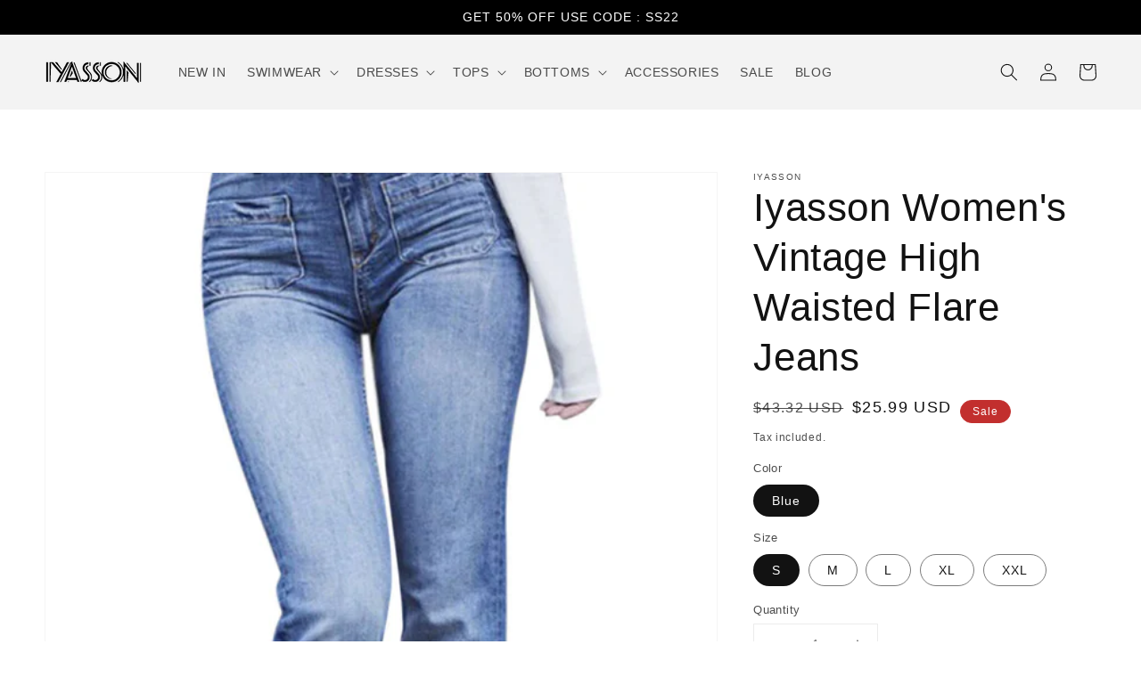

--- FILE ---
content_type: text/html; charset=utf-8
request_url: https://www.iyasson.com/products/iyasson-womens-flare-jeans
body_size: 26108
content:
<!doctype html>
<html class="no-js" lang="en">
  <head>
    <meta charset="utf-8">
    <meta http-equiv="X-UA-Compatible" content="IE=edge">
    <meta name="viewport" content="width=device-width,initial-scale=1">
    <meta name="theme-color" content="">
    <link rel="canonical" href="https://www.iyasson.com/products/iyasson-womens-flare-jeans">
    <link rel="preconnect" href="https://cdn.shopify.com" crossorigin><link rel="icon" type="image/png" href="//www.iyasson.com/cdn/shop/files/IYASSON_BLACK_WHITE_270x270_5b5a20bd-4de6-4d7c-bca1-ff716e62b22a_32x32.jpg?v=1634279717"><title>
      Iyasson Women&#39;s Vintage High Waisted Flare Jeans
</title>

    
      <meta name="description" content="Iyasson Women&#39;s Flare JeansProduct Code:01B1078Details:- Bell-bottoms- High waist- Zipper fly with button closure- Relaxed fitMaterial:Polyester;Cotton Size: S-M-L-XL-XXLS: Waist71cm/27.95&quot; Hip96cm/37.79&quot; Length104.5cm/40.94&quot; M: Waist75cm/29.52&quot; Hip100cm/39.37&quot; Length106cm/41.73&quot;L: Waist79cm/31.10&quot; Hip104cm/40.94&quot; Leng">
    

    

<meta property="og:site_name" content="Iyasson">
<meta property="og:url" content="https://www.iyasson.com/products/iyasson-womens-flare-jeans">
<meta property="og:title" content="Iyasson Women&#39;s Vintage High Waisted Flare Jeans">
<meta property="og:type" content="product">
<meta property="og:description" content="Iyasson Women&#39;s Flare JeansProduct Code:01B1078Details:- Bell-bottoms- High waist- Zipper fly with button closure- Relaxed fitMaterial:Polyester;Cotton Size: S-M-L-XL-XXLS: Waist71cm/27.95&quot; Hip96cm/37.79&quot; Length104.5cm/40.94&quot; M: Waist75cm/29.52&quot; Hip100cm/39.37&quot; Length106cm/41.73&quot;L: Waist79cm/31.10&quot; Hip104cm/40.94&quot; Leng"><meta property="og:image" content="http://www.iyasson.com/cdn/shop/products/01B1078-1.jpg?v=1536830592">
  <meta property="og:image:secure_url" content="https://www.iyasson.com/cdn/shop/products/01B1078-1.jpg?v=1536830592">
  <meta property="og:image:width" content="1000">
  <meta property="og:image:height" content="1500"><meta property="og:price:amount" content="25.99">
  <meta property="og:price:currency" content="USD"><meta name="twitter:card" content="summary_large_image">
<meta name="twitter:title" content="Iyasson Women&#39;s Vintage High Waisted Flare Jeans">
<meta name="twitter:description" content="Iyasson Women&#39;s Flare JeansProduct Code:01B1078Details:- Bell-bottoms- High waist- Zipper fly with button closure- Relaxed fitMaterial:Polyester;Cotton Size: S-M-L-XL-XXLS: Waist71cm/27.95&quot; Hip96cm/37.79&quot; Length104.5cm/40.94&quot; M: Waist75cm/29.52&quot; Hip100cm/39.37&quot; Length106cm/41.73&quot;L: Waist79cm/31.10&quot; Hip104cm/40.94&quot; Leng">


    <script src="//www.iyasson.com/cdn/shop/t/15/assets/global.js?v=14237263177399231171634269852" defer="defer"></script>
    <script>window.performance && window.performance.mark && window.performance.mark('shopify.content_for_header.start');</script><meta name="google-site-verification" content="mmWH6kFgFavBXKfhrPowhZLH52Bz2RFtqXlIF_a0F28">
<meta id="shopify-digital-wallet" name="shopify-digital-wallet" content="/25479696/digital_wallets/dialog">
<meta name="shopify-checkout-api-token" content="c4195bc3ac4c7cc16cfae842068a250f">
<meta id="in-context-paypal-metadata" data-shop-id="25479696" data-venmo-supported="false" data-environment="production" data-locale="en_US" data-paypal-v4="true" data-currency="USD">
<link rel="alternate" type="application/json+oembed" href="https://www.iyasson.com/products/iyasson-womens-flare-jeans.oembed">
<script async="async" src="/checkouts/internal/preloads.js?locale=en-US"></script>
<script id="shopify-features" type="application/json">{"accessToken":"c4195bc3ac4c7cc16cfae842068a250f","betas":["rich-media-storefront-analytics"],"domain":"www.iyasson.com","predictiveSearch":true,"shopId":25479696,"locale":"en"}</script>
<script>var Shopify = Shopify || {};
Shopify.shop = "yassonfr.myshopify.com";
Shopify.locale = "en";
Shopify.currency = {"active":"USD","rate":"1.0"};
Shopify.country = "US";
Shopify.theme = {"name":"Dawn","id":127501467844,"schema_name":"Dawn","schema_version":"2.3.0","theme_store_id":887,"role":"main"};
Shopify.theme.handle = "null";
Shopify.theme.style = {"id":null,"handle":null};
Shopify.cdnHost = "www.iyasson.com/cdn";
Shopify.routes = Shopify.routes || {};
Shopify.routes.root = "/";</script>
<script type="module">!function(o){(o.Shopify=o.Shopify||{}).modules=!0}(window);</script>
<script>!function(o){function n(){var o=[];function n(){o.push(Array.prototype.slice.apply(arguments))}return n.q=o,n}var t=o.Shopify=o.Shopify||{};t.loadFeatures=n(),t.autoloadFeatures=n()}(window);</script>
<script id="shop-js-analytics" type="application/json">{"pageType":"product"}</script>
<script defer="defer" async type="module" src="//www.iyasson.com/cdn/shopifycloud/shop-js/modules/v2/client.init-shop-cart-sync_BT-GjEfc.en.esm.js"></script>
<script defer="defer" async type="module" src="//www.iyasson.com/cdn/shopifycloud/shop-js/modules/v2/chunk.common_D58fp_Oc.esm.js"></script>
<script defer="defer" async type="module" src="//www.iyasson.com/cdn/shopifycloud/shop-js/modules/v2/chunk.modal_xMitdFEc.esm.js"></script>
<script type="module">
  await import("//www.iyasson.com/cdn/shopifycloud/shop-js/modules/v2/client.init-shop-cart-sync_BT-GjEfc.en.esm.js");
await import("//www.iyasson.com/cdn/shopifycloud/shop-js/modules/v2/chunk.common_D58fp_Oc.esm.js");
await import("//www.iyasson.com/cdn/shopifycloud/shop-js/modules/v2/chunk.modal_xMitdFEc.esm.js");

  window.Shopify.SignInWithShop?.initShopCartSync?.({"fedCMEnabled":true,"windoidEnabled":true});

</script>
<script>(function() {
  var isLoaded = false;
  function asyncLoad() {
    if (isLoaded) return;
    isLoaded = true;
    var urls = ["https:\/\/toastibar-cdn.makeprosimp.com\/v1\/published\/42234\/95f4f0471d77400c97008d92c8ae5743\/470\/app.js?v=1\u0026shop=yassonfr.myshopify.com","https:\/\/chimpstatic.com\/mcjs-connected\/js\/users\/a6a9f0159a2a1bf824227374a\/a1afb0843cac7ddcb6bda134c.js?shop=yassonfr.myshopify.com","https:\/\/cdn.nfcube.com\/instafeed-e9ebf6abec009fcb0934933602938d12.js?shop=yassonfr.myshopify.com"];
    for (var i = 0; i < urls.length; i++) {
      var s = document.createElement('script');
      s.type = 'text/javascript';
      s.async = true;
      s.src = urls[i];
      var x = document.getElementsByTagName('script')[0];
      x.parentNode.insertBefore(s, x);
    }
  };
  if(window.attachEvent) {
    window.attachEvent('onload', asyncLoad);
  } else {
    window.addEventListener('load', asyncLoad, false);
  }
})();</script>
<script id="__st">var __st={"a":25479696,"offset":-28800,"reqid":"ddbe6838-7bd2-4dc9-8d8a-c317f6d2fea7-1769310506","pageurl":"www.iyasson.com\/products\/iyasson-womens-flare-jeans","u":"40855b67d45c","p":"product","rtyp":"product","rid":1656163041322};</script>
<script>window.ShopifyPaypalV4VisibilityTracking = true;</script>
<script id="captcha-bootstrap">!function(){'use strict';const t='contact',e='account',n='new_comment',o=[[t,t],['blogs',n],['comments',n],[t,'customer']],c=[[e,'customer_login'],[e,'guest_login'],[e,'recover_customer_password'],[e,'create_customer']],r=t=>t.map((([t,e])=>`form[action*='/${t}']:not([data-nocaptcha='true']) input[name='form_type'][value='${e}']`)).join(','),a=t=>()=>t?[...document.querySelectorAll(t)].map((t=>t.form)):[];function s(){const t=[...o],e=r(t);return a(e)}const i='password',u='form_key',d=['recaptcha-v3-token','g-recaptcha-response','h-captcha-response',i],f=()=>{try{return window.sessionStorage}catch{return}},m='__shopify_v',_=t=>t.elements[u];function p(t,e,n=!1){try{const o=window.sessionStorage,c=JSON.parse(o.getItem(e)),{data:r}=function(t){const{data:e,action:n}=t;return t[m]||n?{data:e,action:n}:{data:t,action:n}}(c);for(const[e,n]of Object.entries(r))t.elements[e]&&(t.elements[e].value=n);n&&o.removeItem(e)}catch(o){console.error('form repopulation failed',{error:o})}}const l='form_type',E='cptcha';function T(t){t.dataset[E]=!0}const w=window,h=w.document,L='Shopify',v='ce_forms',y='captcha';let A=!1;((t,e)=>{const n=(g='f06e6c50-85a8-45c8-87d0-21a2b65856fe',I='https://cdn.shopify.com/shopifycloud/storefront-forms-hcaptcha/ce_storefront_forms_captcha_hcaptcha.v1.5.2.iife.js',D={infoText:'Protected by hCaptcha',privacyText:'Privacy',termsText:'Terms'},(t,e,n)=>{const o=w[L][v],c=o.bindForm;if(c)return c(t,g,e,D).then(n);var r;o.q.push([[t,g,e,D],n]),r=I,A||(h.body.append(Object.assign(h.createElement('script'),{id:'captcha-provider',async:!0,src:r})),A=!0)});var g,I,D;w[L]=w[L]||{},w[L][v]=w[L][v]||{},w[L][v].q=[],w[L][y]=w[L][y]||{},w[L][y].protect=function(t,e){n(t,void 0,e),T(t)},Object.freeze(w[L][y]),function(t,e,n,w,h,L){const[v,y,A,g]=function(t,e,n){const i=e?o:[],u=t?c:[],d=[...i,...u],f=r(d),m=r(i),_=r(d.filter((([t,e])=>n.includes(e))));return[a(f),a(m),a(_),s()]}(w,h,L),I=t=>{const e=t.target;return e instanceof HTMLFormElement?e:e&&e.form},D=t=>v().includes(t);t.addEventListener('submit',(t=>{const e=I(t);if(!e)return;const n=D(e)&&!e.dataset.hcaptchaBound&&!e.dataset.recaptchaBound,o=_(e),c=g().includes(e)&&(!o||!o.value);(n||c)&&t.preventDefault(),c&&!n&&(function(t){try{if(!f())return;!function(t){const e=f();if(!e)return;const n=_(t);if(!n)return;const o=n.value;o&&e.removeItem(o)}(t);const e=Array.from(Array(32),(()=>Math.random().toString(36)[2])).join('');!function(t,e){_(t)||t.append(Object.assign(document.createElement('input'),{type:'hidden',name:u})),t.elements[u].value=e}(t,e),function(t,e){const n=f();if(!n)return;const o=[...t.querySelectorAll(`input[type='${i}']`)].map((({name:t})=>t)),c=[...d,...o],r={};for(const[a,s]of new FormData(t).entries())c.includes(a)||(r[a]=s);n.setItem(e,JSON.stringify({[m]:1,action:t.action,data:r}))}(t,e)}catch(e){console.error('failed to persist form',e)}}(e),e.submit())}));const S=(t,e)=>{t&&!t.dataset[E]&&(n(t,e.some((e=>e===t))),T(t))};for(const o of['focusin','change'])t.addEventListener(o,(t=>{const e=I(t);D(e)&&S(e,y())}));const B=e.get('form_key'),M=e.get(l),P=B&&M;t.addEventListener('DOMContentLoaded',(()=>{const t=y();if(P)for(const e of t)e.elements[l].value===M&&p(e,B);[...new Set([...A(),...v().filter((t=>'true'===t.dataset.shopifyCaptcha))])].forEach((e=>S(e,t)))}))}(h,new URLSearchParams(w.location.search),n,t,e,['guest_login'])})(!0,!0)}();</script>
<script integrity="sha256-4kQ18oKyAcykRKYeNunJcIwy7WH5gtpwJnB7kiuLZ1E=" data-source-attribution="shopify.loadfeatures" defer="defer" src="//www.iyasson.com/cdn/shopifycloud/storefront/assets/storefront/load_feature-a0a9edcb.js" crossorigin="anonymous"></script>
<script data-source-attribution="shopify.dynamic_checkout.dynamic.init">var Shopify=Shopify||{};Shopify.PaymentButton=Shopify.PaymentButton||{isStorefrontPortableWallets:!0,init:function(){window.Shopify.PaymentButton.init=function(){};var t=document.createElement("script");t.src="https://www.iyasson.com/cdn/shopifycloud/portable-wallets/latest/portable-wallets.en.js",t.type="module",document.head.appendChild(t)}};
</script>
<script data-source-attribution="shopify.dynamic_checkout.buyer_consent">
  function portableWalletsHideBuyerConsent(e){var t=document.getElementById("shopify-buyer-consent"),n=document.getElementById("shopify-subscription-policy-button");t&&n&&(t.classList.add("hidden"),t.setAttribute("aria-hidden","true"),n.removeEventListener("click",e))}function portableWalletsShowBuyerConsent(e){var t=document.getElementById("shopify-buyer-consent"),n=document.getElementById("shopify-subscription-policy-button");t&&n&&(t.classList.remove("hidden"),t.removeAttribute("aria-hidden"),n.addEventListener("click",e))}window.Shopify?.PaymentButton&&(window.Shopify.PaymentButton.hideBuyerConsent=portableWalletsHideBuyerConsent,window.Shopify.PaymentButton.showBuyerConsent=portableWalletsShowBuyerConsent);
</script>
<script>
  function portableWalletsCleanup(e){e&&e.src&&console.error("Failed to load portable wallets script "+e.src);var t=document.querySelectorAll("shopify-accelerated-checkout .shopify-payment-button__skeleton, shopify-accelerated-checkout-cart .wallet-cart-button__skeleton"),e=document.getElementById("shopify-buyer-consent");for(let e=0;e<t.length;e++)t[e].remove();e&&e.remove()}function portableWalletsNotLoadedAsModule(e){e instanceof ErrorEvent&&"string"==typeof e.message&&e.message.includes("import.meta")&&"string"==typeof e.filename&&e.filename.includes("portable-wallets")&&(window.removeEventListener("error",portableWalletsNotLoadedAsModule),window.Shopify.PaymentButton.failedToLoad=e,"loading"===document.readyState?document.addEventListener("DOMContentLoaded",window.Shopify.PaymentButton.init):window.Shopify.PaymentButton.init())}window.addEventListener("error",portableWalletsNotLoadedAsModule);
</script>

<script type="module" src="https://www.iyasson.com/cdn/shopifycloud/portable-wallets/latest/portable-wallets.en.js" onError="portableWalletsCleanup(this)" crossorigin="anonymous"></script>
<script nomodule>
  document.addEventListener("DOMContentLoaded", portableWalletsCleanup);
</script>

<link id="shopify-accelerated-checkout-styles" rel="stylesheet" media="screen" href="https://www.iyasson.com/cdn/shopifycloud/portable-wallets/latest/accelerated-checkout-backwards-compat.css" crossorigin="anonymous">
<style id="shopify-accelerated-checkout-cart">
        #shopify-buyer-consent {
  margin-top: 1em;
  display: inline-block;
  width: 100%;
}

#shopify-buyer-consent.hidden {
  display: none;
}

#shopify-subscription-policy-button {
  background: none;
  border: none;
  padding: 0;
  text-decoration: underline;
  font-size: inherit;
  cursor: pointer;
}

#shopify-subscription-policy-button::before {
  box-shadow: none;
}

      </style>
<script id="sections-script" data-sections="main-product,product-recommendations,header,footer" defer="defer" src="//www.iyasson.com/cdn/shop/t/15/compiled_assets/scripts.js?v=950"></script>
<script>window.performance && window.performance.mark && window.performance.mark('shopify.content_for_header.end');</script>


    <style data-shopify>
      
      
      
      
      

      :root {
        --font-body-family: "system_ui", -apple-system, 'Segoe UI', Roboto, 'Helvetica Neue', 'Noto Sans', 'Liberation Sans', Arial, sans-serif, 'Apple Color Emoji', 'Segoe UI Emoji', 'Segoe UI Symbol', 'Noto Color Emoji';
        --font-body-style: normal;
        --font-body-weight: 400;

        --font-heading-family: "system_ui", -apple-system, 'Segoe UI', Roboto, 'Helvetica Neue', 'Noto Sans', 'Liberation Sans', Arial, sans-serif, 'Apple Color Emoji', 'Segoe UI Emoji', 'Segoe UI Symbol', 'Noto Color Emoji';
        --font-heading-style: normal;
        --font-heading-weight: 400;

        --font-body-scale: 1.0;
        --font-heading-scale: 1.1;

        --color-base-text: 18, 18, 18;
        --color-base-background-1: 255, 255, 255;
        --color-base-background-2: 243, 243, 243;
        --color-base-solid-button-labels: 255, 255, 255;
        --color-base-outline-button-labels: 18, 18, 18;
        --color-base-accent-1: 0, 0, 0;
        --color-base-accent-2: 194, 47, 46;
        --payment-terms-background-color: #FFFFFF;

        --gradient-base-background-1: #FFFFFF;
        --gradient-base-background-2: #F3F3F3;
        --gradient-base-accent-1: #000000;
        --gradient-base-accent-2: #c22f2e;

        --page-width: 160rem;
        --page-width-margin: 2rem;
      }

      *,
      *::before,
      *::after {
        box-sizing: inherit;
      }

      html {
        box-sizing: border-box;
        font-size: calc(var(--font-body-scale) * 62.5%);
        height: 100%;
      }

      body {
        display: grid;
        grid-template-rows: auto auto 1fr auto;
        grid-template-columns: 100%;
        min-height: 100%;
        margin: 0;
        font-size: 1.5rem;
        letter-spacing: 0.06rem;
        line-height: calc(1 + 0.8 / var(--font-body-scale));
        font-family: var(--font-body-family);
        font-style: var(--font-body-style);
        font-weight: var(--font-body-weight);
      }

      @media screen and (min-width: 750px) {
        body {
          font-size: 1.6rem;
        }
      }
    </style>

    <link href="//www.iyasson.com/cdn/shop/t/15/assets/base.css?v=182897356182110133871634269864" rel="stylesheet" type="text/css" media="all" />
<script>document.documentElement.className = document.documentElement.className.replace('no-js', 'js');</script>
  <!-- "snippets/alireviews_core.liquid" was not rendered, the associated app was uninstalled --> 
 <link href="https://monorail-edge.shopifysvc.com" rel="dns-prefetch">
<script>(function(){if ("sendBeacon" in navigator && "performance" in window) {try {var session_token_from_headers = performance.getEntriesByType('navigation')[0].serverTiming.find(x => x.name == '_s').description;} catch {var session_token_from_headers = undefined;}var session_cookie_matches = document.cookie.match(/_shopify_s=([^;]*)/);var session_token_from_cookie = session_cookie_matches && session_cookie_matches.length === 2 ? session_cookie_matches[1] : "";var session_token = session_token_from_headers || session_token_from_cookie || "";function handle_abandonment_event(e) {var entries = performance.getEntries().filter(function(entry) {return /monorail-edge.shopifysvc.com/.test(entry.name);});if (!window.abandonment_tracked && entries.length === 0) {window.abandonment_tracked = true;var currentMs = Date.now();var navigation_start = performance.timing.navigationStart;var payload = {shop_id: 25479696,url: window.location.href,navigation_start,duration: currentMs - navigation_start,session_token,page_type: "product"};window.navigator.sendBeacon("https://monorail-edge.shopifysvc.com/v1/produce", JSON.stringify({schema_id: "online_store_buyer_site_abandonment/1.1",payload: payload,metadata: {event_created_at_ms: currentMs,event_sent_at_ms: currentMs}}));}}window.addEventListener('pagehide', handle_abandonment_event);}}());</script>
<script id="web-pixels-manager-setup">(function e(e,d,r,n,o){if(void 0===o&&(o={}),!Boolean(null===(a=null===(i=window.Shopify)||void 0===i?void 0:i.analytics)||void 0===a?void 0:a.replayQueue)){var i,a;window.Shopify=window.Shopify||{};var t=window.Shopify;t.analytics=t.analytics||{};var s=t.analytics;s.replayQueue=[],s.publish=function(e,d,r){return s.replayQueue.push([e,d,r]),!0};try{self.performance.mark("wpm:start")}catch(e){}var l=function(){var e={modern:/Edge?\/(1{2}[4-9]|1[2-9]\d|[2-9]\d{2}|\d{4,})\.\d+(\.\d+|)|Firefox\/(1{2}[4-9]|1[2-9]\d|[2-9]\d{2}|\d{4,})\.\d+(\.\d+|)|Chrom(ium|e)\/(9{2}|\d{3,})\.\d+(\.\d+|)|(Maci|X1{2}).+ Version\/(15\.\d+|(1[6-9]|[2-9]\d|\d{3,})\.\d+)([,.]\d+|)( \(\w+\)|)( Mobile\/\w+|) Safari\/|Chrome.+OPR\/(9{2}|\d{3,})\.\d+\.\d+|(CPU[ +]OS|iPhone[ +]OS|CPU[ +]iPhone|CPU IPhone OS|CPU iPad OS)[ +]+(15[._]\d+|(1[6-9]|[2-9]\d|\d{3,})[._]\d+)([._]\d+|)|Android:?[ /-](13[3-9]|1[4-9]\d|[2-9]\d{2}|\d{4,})(\.\d+|)(\.\d+|)|Android.+Firefox\/(13[5-9]|1[4-9]\d|[2-9]\d{2}|\d{4,})\.\d+(\.\d+|)|Android.+Chrom(ium|e)\/(13[3-9]|1[4-9]\d|[2-9]\d{2}|\d{4,})\.\d+(\.\d+|)|SamsungBrowser\/([2-9]\d|\d{3,})\.\d+/,legacy:/Edge?\/(1[6-9]|[2-9]\d|\d{3,})\.\d+(\.\d+|)|Firefox\/(5[4-9]|[6-9]\d|\d{3,})\.\d+(\.\d+|)|Chrom(ium|e)\/(5[1-9]|[6-9]\d|\d{3,})\.\d+(\.\d+|)([\d.]+$|.*Safari\/(?![\d.]+ Edge\/[\d.]+$))|(Maci|X1{2}).+ Version\/(10\.\d+|(1[1-9]|[2-9]\d|\d{3,})\.\d+)([,.]\d+|)( \(\w+\)|)( Mobile\/\w+|) Safari\/|Chrome.+OPR\/(3[89]|[4-9]\d|\d{3,})\.\d+\.\d+|(CPU[ +]OS|iPhone[ +]OS|CPU[ +]iPhone|CPU IPhone OS|CPU iPad OS)[ +]+(10[._]\d+|(1[1-9]|[2-9]\d|\d{3,})[._]\d+)([._]\d+|)|Android:?[ /-](13[3-9]|1[4-9]\d|[2-9]\d{2}|\d{4,})(\.\d+|)(\.\d+|)|Mobile Safari.+OPR\/([89]\d|\d{3,})\.\d+\.\d+|Android.+Firefox\/(13[5-9]|1[4-9]\d|[2-9]\d{2}|\d{4,})\.\d+(\.\d+|)|Android.+Chrom(ium|e)\/(13[3-9]|1[4-9]\d|[2-9]\d{2}|\d{4,})\.\d+(\.\d+|)|Android.+(UC? ?Browser|UCWEB|U3)[ /]?(15\.([5-9]|\d{2,})|(1[6-9]|[2-9]\d|\d{3,})\.\d+)\.\d+|SamsungBrowser\/(5\.\d+|([6-9]|\d{2,})\.\d+)|Android.+MQ{2}Browser\/(14(\.(9|\d{2,})|)|(1[5-9]|[2-9]\d|\d{3,})(\.\d+|))(\.\d+|)|K[Aa][Ii]OS\/(3\.\d+|([4-9]|\d{2,})\.\d+)(\.\d+|)/},d=e.modern,r=e.legacy,n=navigator.userAgent;return n.match(d)?"modern":n.match(r)?"legacy":"unknown"}(),u="modern"===l?"modern":"legacy",c=(null!=n?n:{modern:"",legacy:""})[u],f=function(e){return[e.baseUrl,"/wpm","/b",e.hashVersion,"modern"===e.buildTarget?"m":"l",".js"].join("")}({baseUrl:d,hashVersion:r,buildTarget:u}),m=function(e){var d=e.version,r=e.bundleTarget,n=e.surface,o=e.pageUrl,i=e.monorailEndpoint;return{emit:function(e){var a=e.status,t=e.errorMsg,s=(new Date).getTime(),l=JSON.stringify({metadata:{event_sent_at_ms:s},events:[{schema_id:"web_pixels_manager_load/3.1",payload:{version:d,bundle_target:r,page_url:o,status:a,surface:n,error_msg:t},metadata:{event_created_at_ms:s}}]});if(!i)return console&&console.warn&&console.warn("[Web Pixels Manager] No Monorail endpoint provided, skipping logging."),!1;try{return self.navigator.sendBeacon.bind(self.navigator)(i,l)}catch(e){}var u=new XMLHttpRequest;try{return u.open("POST",i,!0),u.setRequestHeader("Content-Type","text/plain"),u.send(l),!0}catch(e){return console&&console.warn&&console.warn("[Web Pixels Manager] Got an unhandled error while logging to Monorail."),!1}}}}({version:r,bundleTarget:l,surface:e.surface,pageUrl:self.location.href,monorailEndpoint:e.monorailEndpoint});try{o.browserTarget=l,function(e){var d=e.src,r=e.async,n=void 0===r||r,o=e.onload,i=e.onerror,a=e.sri,t=e.scriptDataAttributes,s=void 0===t?{}:t,l=document.createElement("script"),u=document.querySelector("head"),c=document.querySelector("body");if(l.async=n,l.src=d,a&&(l.integrity=a,l.crossOrigin="anonymous"),s)for(var f in s)if(Object.prototype.hasOwnProperty.call(s,f))try{l.dataset[f]=s[f]}catch(e){}if(o&&l.addEventListener("load",o),i&&l.addEventListener("error",i),u)u.appendChild(l);else{if(!c)throw new Error("Did not find a head or body element to append the script");c.appendChild(l)}}({src:f,async:!0,onload:function(){if(!function(){var e,d;return Boolean(null===(d=null===(e=window.Shopify)||void 0===e?void 0:e.analytics)||void 0===d?void 0:d.initialized)}()){var d=window.webPixelsManager.init(e)||void 0;if(d){var r=window.Shopify.analytics;r.replayQueue.forEach((function(e){var r=e[0],n=e[1],o=e[2];d.publishCustomEvent(r,n,o)})),r.replayQueue=[],r.publish=d.publishCustomEvent,r.visitor=d.visitor,r.initialized=!0}}},onerror:function(){return m.emit({status:"failed",errorMsg:"".concat(f," has failed to load")})},sri:function(e){var d=/^sha384-[A-Za-z0-9+/=]+$/;return"string"==typeof e&&d.test(e)}(c)?c:"",scriptDataAttributes:o}),m.emit({status:"loading"})}catch(e){m.emit({status:"failed",errorMsg:(null==e?void 0:e.message)||"Unknown error"})}}})({shopId: 25479696,storefrontBaseUrl: "https://www.iyasson.com",extensionsBaseUrl: "https://extensions.shopifycdn.com/cdn/shopifycloud/web-pixels-manager",monorailEndpoint: "https://monorail-edge.shopifysvc.com/unstable/produce_batch",surface: "storefront-renderer",enabledBetaFlags: ["2dca8a86"],webPixelsConfigList: [{"id":"509870297","configuration":"{\"config\":\"{\\\"pixel_id\\\":\\\"AW-815179291\\\",\\\"target_country\\\":\\\"US\\\",\\\"gtag_events\\\":[{\\\"type\\\":\\\"search\\\",\\\"action_label\\\":\\\"AW-815179291\\\/PAicCPvwtp0BEJvM2oQD\\\"},{\\\"type\\\":\\\"begin_checkout\\\",\\\"action_label\\\":\\\"AW-815179291\\\/hUPLCPjwtp0BEJvM2oQD\\\"},{\\\"type\\\":\\\"view_item\\\",\\\"action_label\\\":[\\\"AW-815179291\\\/-gKjCPLwtp0BEJvM2oQD\\\",\\\"MC-6JNJ9GYYDZ\\\"]},{\\\"type\\\":\\\"purchase\\\",\\\"action_label\\\":[\\\"AW-815179291\\\/xE2UCO_wtp0BEJvM2oQD\\\",\\\"MC-6JNJ9GYYDZ\\\"]},{\\\"type\\\":\\\"page_view\\\",\\\"action_label\\\":[\\\"AW-815179291\\\/YMqPCOzwtp0BEJvM2oQD\\\",\\\"MC-6JNJ9GYYDZ\\\"]},{\\\"type\\\":\\\"add_payment_info\\\",\\\"action_label\\\":\\\"AW-815179291\\\/gaCTCP7wtp0BEJvM2oQD\\\"},{\\\"type\\\":\\\"add_to_cart\\\",\\\"action_label\\\":\\\"AW-815179291\\\/fbvGCPXwtp0BEJvM2oQD\\\"}],\\\"enable_monitoring_mode\\\":false}\"}","eventPayloadVersion":"v1","runtimeContext":"OPEN","scriptVersion":"b2a88bafab3e21179ed38636efcd8a93","type":"APP","apiClientId":1780363,"privacyPurposes":[],"dataSharingAdjustments":{"protectedCustomerApprovalScopes":["read_customer_address","read_customer_email","read_customer_name","read_customer_personal_data","read_customer_phone"]}},{"id":"60424409","eventPayloadVersion":"v1","runtimeContext":"LAX","scriptVersion":"1","type":"CUSTOM","privacyPurposes":["MARKETING"],"name":"Meta pixel (migrated)"},{"id":"81821913","eventPayloadVersion":"v1","runtimeContext":"LAX","scriptVersion":"1","type":"CUSTOM","privacyPurposes":["ANALYTICS"],"name":"Google Analytics tag (migrated)"},{"id":"shopify-app-pixel","configuration":"{}","eventPayloadVersion":"v1","runtimeContext":"STRICT","scriptVersion":"0450","apiClientId":"shopify-pixel","type":"APP","privacyPurposes":["ANALYTICS","MARKETING"]},{"id":"shopify-custom-pixel","eventPayloadVersion":"v1","runtimeContext":"LAX","scriptVersion":"0450","apiClientId":"shopify-pixel","type":"CUSTOM","privacyPurposes":["ANALYTICS","MARKETING"]}],isMerchantRequest: false,initData: {"shop":{"name":"Iyasson","paymentSettings":{"currencyCode":"USD"},"myshopifyDomain":"yassonfr.myshopify.com","countryCode":"CN","storefrontUrl":"https:\/\/www.iyasson.com"},"customer":null,"cart":null,"checkout":null,"productVariants":[{"price":{"amount":25.99,"currencyCode":"USD"},"product":{"title":"Iyasson Women's Vintage High Waisted Flare Jeans","vendor":"Iyasson","id":"1656163041322","untranslatedTitle":"Iyasson Women's Vintage High Waisted Flare Jeans","url":"\/products\/iyasson-womens-flare-jeans","type":"Jeans"},"id":"13845330100266","image":{"src":"\/\/www.iyasson.com\/cdn\/shop\/products\/01B1078-1.jpg?v=1536830592"},"sku":"01B1078-S","title":"Blue \/ S","untranslatedTitle":"Blue \/ S"},{"price":{"amount":25.99,"currencyCode":"USD"},"product":{"title":"Iyasson Women's Vintage High Waisted Flare Jeans","vendor":"Iyasson","id":"1656163041322","untranslatedTitle":"Iyasson Women's Vintage High Waisted Flare Jeans","url":"\/products\/iyasson-womens-flare-jeans","type":"Jeans"},"id":"13845330133034","image":{"src":"\/\/www.iyasson.com\/cdn\/shop\/products\/01B1078-1.jpg?v=1536830592"},"sku":"01B1078-M","title":"Blue \/ M","untranslatedTitle":"Blue \/ M"},{"price":{"amount":25.99,"currencyCode":"USD"},"product":{"title":"Iyasson Women's Vintage High Waisted Flare Jeans","vendor":"Iyasson","id":"1656163041322","untranslatedTitle":"Iyasson Women's Vintage High Waisted Flare Jeans","url":"\/products\/iyasson-womens-flare-jeans","type":"Jeans"},"id":"13845330165802","image":{"src":"\/\/www.iyasson.com\/cdn\/shop\/products\/01B1078-1.jpg?v=1536830592"},"sku":"01B1078-L","title":"Blue \/ L","untranslatedTitle":"Blue \/ L"},{"price":{"amount":25.99,"currencyCode":"USD"},"product":{"title":"Iyasson Women's Vintage High Waisted Flare Jeans","vendor":"Iyasson","id":"1656163041322","untranslatedTitle":"Iyasson Women's Vintage High Waisted Flare Jeans","url":"\/products\/iyasson-womens-flare-jeans","type":"Jeans"},"id":"13845330198570","image":{"src":"\/\/www.iyasson.com\/cdn\/shop\/products\/01B1078-1.jpg?v=1536830592"},"sku":"01B1078-XL","title":"Blue \/ XL","untranslatedTitle":"Blue \/ XL"},{"price":{"amount":25.99,"currencyCode":"USD"},"product":{"title":"Iyasson Women's Vintage High Waisted Flare Jeans","vendor":"Iyasson","id":"1656163041322","untranslatedTitle":"Iyasson Women's Vintage High Waisted Flare Jeans","url":"\/products\/iyasson-womens-flare-jeans","type":"Jeans"},"id":"13845330231338","image":{"src":"\/\/www.iyasson.com\/cdn\/shop\/products\/01B1078-1.jpg?v=1536830592"},"sku":"01B1078-XXL","title":"Blue \/ XXL","untranslatedTitle":"Blue \/ XXL"}],"purchasingCompany":null},},"https://www.iyasson.com/cdn","fcfee988w5aeb613cpc8e4bc33m6693e112",{"modern":"","legacy":""},{"shopId":"25479696","storefrontBaseUrl":"https:\/\/www.iyasson.com","extensionBaseUrl":"https:\/\/extensions.shopifycdn.com\/cdn\/shopifycloud\/web-pixels-manager","surface":"storefront-renderer","enabledBetaFlags":"[\"2dca8a86\"]","isMerchantRequest":"false","hashVersion":"fcfee988w5aeb613cpc8e4bc33m6693e112","publish":"custom","events":"[[\"page_viewed\",{}],[\"product_viewed\",{\"productVariant\":{\"price\":{\"amount\":25.99,\"currencyCode\":\"USD\"},\"product\":{\"title\":\"Iyasson Women's Vintage High Waisted Flare Jeans\",\"vendor\":\"Iyasson\",\"id\":\"1656163041322\",\"untranslatedTitle\":\"Iyasson Women's Vintage High Waisted Flare Jeans\",\"url\":\"\/products\/iyasson-womens-flare-jeans\",\"type\":\"Jeans\"},\"id\":\"13845330100266\",\"image\":{\"src\":\"\/\/www.iyasson.com\/cdn\/shop\/products\/01B1078-1.jpg?v=1536830592\"},\"sku\":\"01B1078-S\",\"title\":\"Blue \/ S\",\"untranslatedTitle\":\"Blue \/ S\"}}]]"});</script><script>
  window.ShopifyAnalytics = window.ShopifyAnalytics || {};
  window.ShopifyAnalytics.meta = window.ShopifyAnalytics.meta || {};
  window.ShopifyAnalytics.meta.currency = 'USD';
  var meta = {"product":{"id":1656163041322,"gid":"gid:\/\/shopify\/Product\/1656163041322","vendor":"Iyasson","type":"Jeans","handle":"iyasson-womens-flare-jeans","variants":[{"id":13845330100266,"price":2599,"name":"Iyasson Women's Vintage High Waisted Flare Jeans - Blue \/ S","public_title":"Blue \/ S","sku":"01B1078-S"},{"id":13845330133034,"price":2599,"name":"Iyasson Women's Vintage High Waisted Flare Jeans - Blue \/ M","public_title":"Blue \/ M","sku":"01B1078-M"},{"id":13845330165802,"price":2599,"name":"Iyasson Women's Vintage High Waisted Flare Jeans - Blue \/ L","public_title":"Blue \/ L","sku":"01B1078-L"},{"id":13845330198570,"price":2599,"name":"Iyasson Women's Vintage High Waisted Flare Jeans - Blue \/ XL","public_title":"Blue \/ XL","sku":"01B1078-XL"},{"id":13845330231338,"price":2599,"name":"Iyasson Women's Vintage High Waisted Flare Jeans - Blue \/ XXL","public_title":"Blue \/ XXL","sku":"01B1078-XXL"}],"remote":false},"page":{"pageType":"product","resourceType":"product","resourceId":1656163041322,"requestId":"ddbe6838-7bd2-4dc9-8d8a-c317f6d2fea7-1769310506"}};
  for (var attr in meta) {
    window.ShopifyAnalytics.meta[attr] = meta[attr];
  }
</script>
<script class="analytics">
  (function () {
    var customDocumentWrite = function(content) {
      var jquery = null;

      if (window.jQuery) {
        jquery = window.jQuery;
      } else if (window.Checkout && window.Checkout.$) {
        jquery = window.Checkout.$;
      }

      if (jquery) {
        jquery('body').append(content);
      }
    };

    var hasLoggedConversion = function(token) {
      if (token) {
        return document.cookie.indexOf('loggedConversion=' + token) !== -1;
      }
      return false;
    }

    var setCookieIfConversion = function(token) {
      if (token) {
        var twoMonthsFromNow = new Date(Date.now());
        twoMonthsFromNow.setMonth(twoMonthsFromNow.getMonth() + 2);

        document.cookie = 'loggedConversion=' + token + '; expires=' + twoMonthsFromNow;
      }
    }

    var trekkie = window.ShopifyAnalytics.lib = window.trekkie = window.trekkie || [];
    if (trekkie.integrations) {
      return;
    }
    trekkie.methods = [
      'identify',
      'page',
      'ready',
      'track',
      'trackForm',
      'trackLink'
    ];
    trekkie.factory = function(method) {
      return function() {
        var args = Array.prototype.slice.call(arguments);
        args.unshift(method);
        trekkie.push(args);
        return trekkie;
      };
    };
    for (var i = 0; i < trekkie.methods.length; i++) {
      var key = trekkie.methods[i];
      trekkie[key] = trekkie.factory(key);
    }
    trekkie.load = function(config) {
      trekkie.config = config || {};
      trekkie.config.initialDocumentCookie = document.cookie;
      var first = document.getElementsByTagName('script')[0];
      var script = document.createElement('script');
      script.type = 'text/javascript';
      script.onerror = function(e) {
        var scriptFallback = document.createElement('script');
        scriptFallback.type = 'text/javascript';
        scriptFallback.onerror = function(error) {
                var Monorail = {
      produce: function produce(monorailDomain, schemaId, payload) {
        var currentMs = new Date().getTime();
        var event = {
          schema_id: schemaId,
          payload: payload,
          metadata: {
            event_created_at_ms: currentMs,
            event_sent_at_ms: currentMs
          }
        };
        return Monorail.sendRequest("https://" + monorailDomain + "/v1/produce", JSON.stringify(event));
      },
      sendRequest: function sendRequest(endpointUrl, payload) {
        // Try the sendBeacon API
        if (window && window.navigator && typeof window.navigator.sendBeacon === 'function' && typeof window.Blob === 'function' && !Monorail.isIos12()) {
          var blobData = new window.Blob([payload], {
            type: 'text/plain'
          });

          if (window.navigator.sendBeacon(endpointUrl, blobData)) {
            return true;
          } // sendBeacon was not successful

        } // XHR beacon

        var xhr = new XMLHttpRequest();

        try {
          xhr.open('POST', endpointUrl);
          xhr.setRequestHeader('Content-Type', 'text/plain');
          xhr.send(payload);
        } catch (e) {
          console.log(e);
        }

        return false;
      },
      isIos12: function isIos12() {
        return window.navigator.userAgent.lastIndexOf('iPhone; CPU iPhone OS 12_') !== -1 || window.navigator.userAgent.lastIndexOf('iPad; CPU OS 12_') !== -1;
      }
    };
    Monorail.produce('monorail-edge.shopifysvc.com',
      'trekkie_storefront_load_errors/1.1',
      {shop_id: 25479696,
      theme_id: 127501467844,
      app_name: "storefront",
      context_url: window.location.href,
      source_url: "//www.iyasson.com/cdn/s/trekkie.storefront.8d95595f799fbf7e1d32231b9a28fd43b70c67d3.min.js"});

        };
        scriptFallback.async = true;
        scriptFallback.src = '//www.iyasson.com/cdn/s/trekkie.storefront.8d95595f799fbf7e1d32231b9a28fd43b70c67d3.min.js';
        first.parentNode.insertBefore(scriptFallback, first);
      };
      script.async = true;
      script.src = '//www.iyasson.com/cdn/s/trekkie.storefront.8d95595f799fbf7e1d32231b9a28fd43b70c67d3.min.js';
      first.parentNode.insertBefore(script, first);
    };
    trekkie.load(
      {"Trekkie":{"appName":"storefront","development":false,"defaultAttributes":{"shopId":25479696,"isMerchantRequest":null,"themeId":127501467844,"themeCityHash":"13845777433297525587","contentLanguage":"en","currency":"USD","eventMetadataId":"62bcde98-3f03-4ad5-be99-46dfc7aa5265"},"isServerSideCookieWritingEnabled":true,"monorailRegion":"shop_domain","enabledBetaFlags":["65f19447"]},"Session Attribution":{},"S2S":{"facebookCapiEnabled":false,"source":"trekkie-storefront-renderer","apiClientId":580111}}
    );

    var loaded = false;
    trekkie.ready(function() {
      if (loaded) return;
      loaded = true;

      window.ShopifyAnalytics.lib = window.trekkie;

      var originalDocumentWrite = document.write;
      document.write = customDocumentWrite;
      try { window.ShopifyAnalytics.merchantGoogleAnalytics.call(this); } catch(error) {};
      document.write = originalDocumentWrite;

      window.ShopifyAnalytics.lib.page(null,{"pageType":"product","resourceType":"product","resourceId":1656163041322,"requestId":"ddbe6838-7bd2-4dc9-8d8a-c317f6d2fea7-1769310506","shopifyEmitted":true});

      var match = window.location.pathname.match(/checkouts\/(.+)\/(thank_you|post_purchase)/)
      var token = match? match[1]: undefined;
      if (!hasLoggedConversion(token)) {
        setCookieIfConversion(token);
        window.ShopifyAnalytics.lib.track("Viewed Product",{"currency":"USD","variantId":13845330100266,"productId":1656163041322,"productGid":"gid:\/\/shopify\/Product\/1656163041322","name":"Iyasson Women's Vintage High Waisted Flare Jeans - Blue \/ S","price":"25.99","sku":"01B1078-S","brand":"Iyasson","variant":"Blue \/ S","category":"Jeans","nonInteraction":true,"remote":false},undefined,undefined,{"shopifyEmitted":true});
      window.ShopifyAnalytics.lib.track("monorail:\/\/trekkie_storefront_viewed_product\/1.1",{"currency":"USD","variantId":13845330100266,"productId":1656163041322,"productGid":"gid:\/\/shopify\/Product\/1656163041322","name":"Iyasson Women's Vintage High Waisted Flare Jeans - Blue \/ S","price":"25.99","sku":"01B1078-S","brand":"Iyasson","variant":"Blue \/ S","category":"Jeans","nonInteraction":true,"remote":false,"referer":"https:\/\/www.iyasson.com\/products\/iyasson-womens-flare-jeans"});
      }
    });


        var eventsListenerScript = document.createElement('script');
        eventsListenerScript.async = true;
        eventsListenerScript.src = "//www.iyasson.com/cdn/shopifycloud/storefront/assets/shop_events_listener-3da45d37.js";
        document.getElementsByTagName('head')[0].appendChild(eventsListenerScript);

})();</script>
  <script>
  if (!window.ga || (window.ga && typeof window.ga !== 'function')) {
    window.ga = function ga() {
      (window.ga.q = window.ga.q || []).push(arguments);
      if (window.Shopify && window.Shopify.analytics && typeof window.Shopify.analytics.publish === 'function') {
        window.Shopify.analytics.publish("ga_stub_called", {}, {sendTo: "google_osp_migration"});
      }
      console.error("Shopify's Google Analytics stub called with:", Array.from(arguments), "\nSee https://help.shopify.com/manual/promoting-marketing/pixels/pixel-migration#google for more information.");
    };
    if (window.Shopify && window.Shopify.analytics && typeof window.Shopify.analytics.publish === 'function') {
      window.Shopify.analytics.publish("ga_stub_initialized", {}, {sendTo: "google_osp_migration"});
    }
  }
</script>
<script
  defer
  src="https://www.iyasson.com/cdn/shopifycloud/perf-kit/shopify-perf-kit-3.0.4.min.js"
  data-application="storefront-renderer"
  data-shop-id="25479696"
  data-render-region="gcp-us-east1"
  data-page-type="product"
  data-theme-instance-id="127501467844"
  data-theme-name="Dawn"
  data-theme-version="2.3.0"
  data-monorail-region="shop_domain"
  data-resource-timing-sampling-rate="10"
  data-shs="true"
  data-shs-beacon="true"
  data-shs-export-with-fetch="true"
  data-shs-logs-sample-rate="1"
  data-shs-beacon-endpoint="https://www.iyasson.com/api/collect"
></script>
</head>

  <body class="gradient">
    <a class="skip-to-content-link button visually-hidden" href="#MainContent">
      Skip to content
    </a>

    <div id="shopify-section-announcement-bar" class="shopify-section"><div class="announcement-bar color-accent-1 gradient" role="region" aria-label="Announcement" ><p class="announcement-bar__message h5">
                GET 50% OFF USE CODE : SS22
</p></div>
</div>
    <div id="shopify-section-header" class="shopify-section"><link rel="stylesheet" href="//www.iyasson.com/cdn/shop/t/15/assets/component-list-menu.css?v=161614383810958508431634269854" media="print" onload="this.media='all'">
<link rel="stylesheet" href="//www.iyasson.com/cdn/shop/t/15/assets/component-search.css?v=128662198121899399791634269845" media="print" onload="this.media='all'">
<link rel="stylesheet" href="//www.iyasson.com/cdn/shop/t/15/assets/component-menu-drawer.css?v=25441607779389632351634269847" media="print" onload="this.media='all'">
<link rel="stylesheet" href="//www.iyasson.com/cdn/shop/t/15/assets/component-cart-notification.css?v=168160950397931396041634269843" media="print" onload="this.media='all'">
<link rel="stylesheet" href="//www.iyasson.com/cdn/shop/t/15/assets/component-cart-items.css?v=66764593009401432141634269864" media="print" onload="this.media='all'"><noscript><link href="//www.iyasson.com/cdn/shop/t/15/assets/component-list-menu.css?v=161614383810958508431634269854" rel="stylesheet" type="text/css" media="all" /></noscript>
<noscript><link href="//www.iyasson.com/cdn/shop/t/15/assets/component-search.css?v=128662198121899399791634269845" rel="stylesheet" type="text/css" media="all" /></noscript>
<noscript><link href="//www.iyasson.com/cdn/shop/t/15/assets/component-menu-drawer.css?v=25441607779389632351634269847" rel="stylesheet" type="text/css" media="all" /></noscript>
<noscript><link href="//www.iyasson.com/cdn/shop/t/15/assets/component-cart-notification.css?v=168160950397931396041634269843" rel="stylesheet" type="text/css" media="all" /></noscript>
<noscript><link href="//www.iyasson.com/cdn/shop/t/15/assets/component-cart-items.css?v=66764593009401432141634269864" rel="stylesheet" type="text/css" media="all" /></noscript>

<style>
  header-drawer {
    justify-self: start;
    margin-left: -1.2rem;
  }

  @media screen and (min-width: 990px) {
    header-drawer {
      display: none;
    }
  }

  .menu-drawer-container {
    display: flex;
  }

  .list-menu {
    list-style: none;
    padding: 0;
    margin: 0;
  }

  .list-menu--inline {
    display: inline-flex;
    flex-wrap: wrap;
  }

  summary.list-menu__item {
    padding-right: 2.7rem;
  }

  .list-menu__item {
    display: flex;
    align-items: center;
    line-height: calc(1 + 0.3 / var(--font-body-scale));
  }

  .list-menu__item--link {
    text-decoration: none;
    padding-bottom: 1rem;
    padding-top: 1rem;
    line-height: calc(1 + 0.8 / var(--font-body-scale));
  }

  @media screen and (min-width: 750px) {
    .list-menu__item--link {
      padding-bottom: 0.5rem;
      padding-top: 0.5rem;
    }
  }
</style>

<script src="//www.iyasson.com/cdn/shop/t/15/assets/details-disclosure.js?v=130383321174778955031634269861" defer="defer"></script>
<script src="//www.iyasson.com/cdn/shop/t/15/assets/details-modal.js?v=28236984606388830511634269860" defer="defer"></script>
<script src="//www.iyasson.com/cdn/shop/t/15/assets/cart-notification.js?v=18770815536247936311634269846" defer="defer"></script>

<svg xmlns="http://www.w3.org/2000/svg" class="hidden">
  <symbol id="icon-search" viewbox="0 0 18 19" fill="none">
    <path fill-rule="evenodd" clip-rule="evenodd" d="M11.03 11.68A5.784 5.784 0 112.85 3.5a5.784 5.784 0 018.18 8.18zm.26 1.12a6.78 6.78 0 11.72-.7l5.4 5.4a.5.5 0 11-.71.7l-5.41-5.4z" fill="currentColor"/>
  </symbol>

  <symbol id="icon-close" class="icon icon-close" fill="none" viewBox="0 0 18 17">
    <path d="M.865 15.978a.5.5 0 00.707.707l7.433-7.431 7.579 7.282a.501.501 0 00.846-.37.5.5 0 00-.153-.351L9.712 8.546l7.417-7.416a.5.5 0 10-.707-.708L8.991 7.853 1.413.573a.5.5 0 10-.693.72l7.563 7.268-7.418 7.417z" fill="currentColor">
  </symbol>
</svg>
<sticky-header class="header-wrapper color-background-2 gradient">
  <header class="header header--middle-left page-width header--has-menu"><header-drawer data-breakpoint="tablet">
        <details class="menu-drawer-container">
          <summary class="header__icon header__icon--menu header__icon--summary link focus-inset" aria-label="Menu">
            <span>
              <svg xmlns="http://www.w3.org/2000/svg" aria-hidden="true" focusable="false" role="presentation" class="icon icon-hamburger" fill="none" viewBox="0 0 18 16">
  <path d="M1 .5a.5.5 0 100 1h15.71a.5.5 0 000-1H1zM.5 8a.5.5 0 01.5-.5h15.71a.5.5 0 010 1H1A.5.5 0 01.5 8zm0 7a.5.5 0 01.5-.5h15.71a.5.5 0 010 1H1a.5.5 0 01-.5-.5z" fill="currentColor">
</svg>

              <svg xmlns="http://www.w3.org/2000/svg" aria-hidden="true" focusable="false" role="presentation" class="icon icon-close" fill="none" viewBox="0 0 18 17">
  <path d="M.865 15.978a.5.5 0 00.707.707l7.433-7.431 7.579 7.282a.501.501 0 00.846-.37.5.5 0 00-.153-.351L9.712 8.546l7.417-7.416a.5.5 0 10-.707-.708L8.991 7.853 1.413.573a.5.5 0 10-.693.72l7.563 7.268-7.418 7.417z" fill="currentColor">
</svg>

            </span>
          </summary>
          <div id="menu-drawer" class="menu-drawer motion-reduce" tabindex="-1">
            <div class="menu-drawer__inner-container">
              <div class="menu-drawer__navigation-container">
                <nav class="menu-drawer__navigation">
                  <ul class="menu-drawer__menu list-menu" role="list"><li><a href="/collections/what-s-new" class="menu-drawer__menu-item list-menu__item link link--text focus-inset">
                            NEW IN
                          </a></li><li><details>
                            <summary class="menu-drawer__menu-item list-menu__item link link--text focus-inset">
                              SWIMWEAR
                              <svg viewBox="0 0 14 10" fill="none" aria-hidden="true" focusable="false" role="presentation" class="icon icon-arrow" xmlns="http://www.w3.org/2000/svg">
  <path fill-rule="evenodd" clip-rule="evenodd" d="M8.537.808a.5.5 0 01.817-.162l4 4a.5.5 0 010 .708l-4 4a.5.5 0 11-.708-.708L11.793 5.5H1a.5.5 0 010-1h10.793L8.646 1.354a.5.5 0 01-.109-.546z" fill="currentColor">
</svg>

                              <svg aria-hidden="true" focusable="false" role="presentation" class="icon icon-caret" viewBox="0 0 10 6">
  <path fill-rule="evenodd" clip-rule="evenodd" d="M9.354.646a.5.5 0 00-.708 0L5 4.293 1.354.646a.5.5 0 00-.708.708l4 4a.5.5 0 00.708 0l4-4a.5.5 0 000-.708z" fill="currentColor">
</svg>

                            </summary>
                            <div id="link-SWIMWEAR" class="menu-drawer__submenu motion-reduce" tabindex="-1">
                              <div class="menu-drawer__inner-submenu">
                                <button class="menu-drawer__close-button link link--text focus-inset" aria-expanded="true">
                                  <svg viewBox="0 0 14 10" fill="none" aria-hidden="true" focusable="false" role="presentation" class="icon icon-arrow" xmlns="http://www.w3.org/2000/svg">
  <path fill-rule="evenodd" clip-rule="evenodd" d="M8.537.808a.5.5 0 01.817-.162l4 4a.5.5 0 010 .708l-4 4a.5.5 0 11-.708-.708L11.793 5.5H1a.5.5 0 010-1h10.793L8.646 1.354a.5.5 0 01-.109-.546z" fill="currentColor">
</svg>

                                  SWIMWEAR
                                </button>
                                <ul class="menu-drawer__menu list-menu" role="list" tabindex="-1"><li><details>
                                          <summary class="menu-drawer__menu-item link link--text list-menu__item focus-inset">
                                            Bikinis
                                            <svg viewBox="0 0 14 10" fill="none" aria-hidden="true" focusable="false" role="presentation" class="icon icon-arrow" xmlns="http://www.w3.org/2000/svg">
  <path fill-rule="evenodd" clip-rule="evenodd" d="M8.537.808a.5.5 0 01.817-.162l4 4a.5.5 0 010 .708l-4 4a.5.5 0 11-.708-.708L11.793 5.5H1a.5.5 0 010-1h10.793L8.646 1.354a.5.5 0 01-.109-.546z" fill="currentColor">
</svg>

                                            <svg aria-hidden="true" focusable="false" role="presentation" class="icon icon-caret" viewBox="0 0 10 6">
  <path fill-rule="evenodd" clip-rule="evenodd" d="M9.354.646a.5.5 0 00-.708 0L5 4.293 1.354.646a.5.5 0 00-.708.708l4 4a.5.5 0 00.708 0l4-4a.5.5 0 000-.708z" fill="currentColor">
</svg>

                                          </summary>
                                          <div id="childlink-Bikinis" class="menu-drawer__submenu motion-reduce">
                                            <button class="menu-drawer__close-button link link--text focus-inset" aria-expanded="true">
                                              <svg viewBox="0 0 14 10" fill="none" aria-hidden="true" focusable="false" role="presentation" class="icon icon-arrow" xmlns="http://www.w3.org/2000/svg">
  <path fill-rule="evenodd" clip-rule="evenodd" d="M8.537.808a.5.5 0 01.817-.162l4 4a.5.5 0 010 .708l-4 4a.5.5 0 11-.708-.708L11.793 5.5H1a.5.5 0 010-1h10.793L8.646 1.354a.5.5 0 01-.109-.546z" fill="currentColor">
</svg>

                                              Bikinis
                                            </button>
                                            <ul class="menu-drawer__menu list-menu" role="list" tabindex="-1"><li>
                                                  <a href="/collections/bikini-sets" class="menu-drawer__menu-item link link--text list-menu__item focus-inset">
                                                    All Bikinis
                                                  </a>
                                                </li><li>
                                                  <a href="/collections/floral-printing" class="menu-drawer__menu-item link link--text list-menu__item focus-inset">
                                                    Floral Printing Bikinis
                                                  </a>
                                                </li><li>
                                                  <a href="/collections/bk-solid-color" class="menu-drawer__menu-item link link--text list-menu__item focus-inset">
                                                    Solid Color Bikinis
                                                  </a>
                                                </li><li>
                                                  <a href="/collections/high-waisted-bikinis-1" class="menu-drawer__menu-item link link--text list-menu__item focus-inset">
                                                    High Waisted Bikinis
                                                  </a>
                                                </li><li>
                                                  <a href="/collections/mix-match" class="menu-drawer__menu-item link link--text list-menu__item focus-inset">
                                                    Mix &amp; Match Bikinis
                                                  </a>
                                                </li><li>
                                                  <a href="/collections/halter-bikinis-1" class="menu-drawer__menu-item link link--text list-menu__item focus-inset">
                                                    Halter Bikinis
                                                  </a>
                                                </li><li>
                                                  <a href="/collections/thong-bikinis" class="menu-drawer__menu-item link link--text list-menu__item focus-inset">
                                                    Thong Bikinis
                                                  </a>
                                                </li><li>
                                                  <a href="/collections/tank-bikinis-1" class="menu-drawer__menu-item link link--text list-menu__item focus-inset">
                                                    Tankinis
                                                  </a>
                                                </li></ul>
                                          </div>
                                        </details></li><li><details>
                                          <summary class="menu-drawer__menu-item link link--text list-menu__item focus-inset">
                                            One Pieces
                                            <svg viewBox="0 0 14 10" fill="none" aria-hidden="true" focusable="false" role="presentation" class="icon icon-arrow" xmlns="http://www.w3.org/2000/svg">
  <path fill-rule="evenodd" clip-rule="evenodd" d="M8.537.808a.5.5 0 01.817-.162l4 4a.5.5 0 010 .708l-4 4a.5.5 0 11-.708-.708L11.793 5.5H1a.5.5 0 010-1h10.793L8.646 1.354a.5.5 0 01-.109-.546z" fill="currentColor">
</svg>

                                            <svg aria-hidden="true" focusable="false" role="presentation" class="icon icon-caret" viewBox="0 0 10 6">
  <path fill-rule="evenodd" clip-rule="evenodd" d="M9.354.646a.5.5 0 00-.708 0L5 4.293 1.354.646a.5.5 0 00-.708.708l4 4a.5.5 0 00.708 0l4-4a.5.5 0 000-.708z" fill="currentColor">
</svg>

                                          </summary>
                                          <div id="childlink-One Pieces" class="menu-drawer__submenu motion-reduce">
                                            <button class="menu-drawer__close-button link link--text focus-inset" aria-expanded="true">
                                              <svg viewBox="0 0 14 10" fill="none" aria-hidden="true" focusable="false" role="presentation" class="icon icon-arrow" xmlns="http://www.w3.org/2000/svg">
  <path fill-rule="evenodd" clip-rule="evenodd" d="M8.537.808a.5.5 0 01.817-.162l4 4a.5.5 0 010 .708l-4 4a.5.5 0 11-.708-.708L11.793 5.5H1a.5.5 0 010-1h10.793L8.646 1.354a.5.5 0 01-.109-.546z" fill="currentColor">
</svg>

                                              One Pieces
                                            </button>
                                            <ul class="menu-drawer__menu list-menu" role="list" tabindex="-1"><li>
                                                  <a href="/collections/one-pieces" class="menu-drawer__menu-item link link--text list-menu__item focus-inset">
                                                    All One Pieces
                                                  </a>
                                                </li><li>
                                                  <a href="/collections/one-piece-floral-printing" class="menu-drawer__menu-item link link--text list-menu__item focus-inset">
                                                    Floral Printing Swimsuits
                                                  </a>
                                                </li><li>
                                                  <a href="/collections/one-piece-solid-color" class="menu-drawer__menu-item link link--text list-menu__item focus-inset">
                                                    Solid Color Swimsuits
                                                  </a>
                                                </li></ul>
                                          </div>
                                        </details></li><li><a href="/collections/plus-size-swimsuits" class="menu-drawer__menu-item link link--text list-menu__item focus-inset">
                                          Plus Size
                                        </a></li><li><a href="/collections/kids-swimsuit" class="menu-drawer__menu-item link link--text list-menu__item focus-inset">
                                          Kids Swimsuits
                                        </a></li><li><a href="/collections/mommy-and-me-swimsuits" class="menu-drawer__menu-item link link--text list-menu__item focus-inset">
                                          Mommy and Me Swimsuits
                                        </a></li><li><a href="/collections/womens-kimonos" class="menu-drawer__menu-item link link--text list-menu__item focus-inset">
                                          Cover Ups
                                        </a></li><li><a href="/collections/blankets" class="menu-drawer__menu-item link link--text list-menu__item focus-inset">
                                          Blankets
                                        </a></li></ul>
                              </div>
                            </div>
                          </details></li><li><details>
                            <summary class="menu-drawer__menu-item list-menu__item link link--text focus-inset">
                              DRESSES
                              <svg viewBox="0 0 14 10" fill="none" aria-hidden="true" focusable="false" role="presentation" class="icon icon-arrow" xmlns="http://www.w3.org/2000/svg">
  <path fill-rule="evenodd" clip-rule="evenodd" d="M8.537.808a.5.5 0 01.817-.162l4 4a.5.5 0 010 .708l-4 4a.5.5 0 11-.708-.708L11.793 5.5H1a.5.5 0 010-1h10.793L8.646 1.354a.5.5 0 01-.109-.546z" fill="currentColor">
</svg>

                              <svg aria-hidden="true" focusable="false" role="presentation" class="icon icon-caret" viewBox="0 0 10 6">
  <path fill-rule="evenodd" clip-rule="evenodd" d="M9.354.646a.5.5 0 00-.708 0L5 4.293 1.354.646a.5.5 0 00-.708.708l4 4a.5.5 0 00.708 0l4-4a.5.5 0 000-.708z" fill="currentColor">
</svg>

                            </summary>
                            <div id="link-DRESSES" class="menu-drawer__submenu motion-reduce" tabindex="-1">
                              <div class="menu-drawer__inner-submenu">
                                <button class="menu-drawer__close-button link link--text focus-inset" aria-expanded="true">
                                  <svg viewBox="0 0 14 10" fill="none" aria-hidden="true" focusable="false" role="presentation" class="icon icon-arrow" xmlns="http://www.w3.org/2000/svg">
  <path fill-rule="evenodd" clip-rule="evenodd" d="M8.537.808a.5.5 0 01.817-.162l4 4a.5.5 0 010 .708l-4 4a.5.5 0 11-.708-.708L11.793 5.5H1a.5.5 0 010-1h10.793L8.646 1.354a.5.5 0 01-.109-.546z" fill="currentColor">
</svg>

                                  DRESSES
                                </button>
                                <ul class="menu-drawer__menu list-menu" role="list" tabindex="-1"><li><a href="/collections/backless-dresses" class="menu-drawer__menu-item link link--text list-menu__item focus-inset">
                                          Backless Dresses
                                        </a></li><li><a href="/collections/bodycon-dresses" class="menu-drawer__menu-item link link--text list-menu__item focus-inset">
                                          Bodycon Dresses
                                        </a></li><li><a href="/collections/casual-dresses" class="menu-drawer__menu-item link link--text list-menu__item focus-inset">
                                          Casual Dresses
                                        </a></li><li><a href="/collections/club-dresses" class="menu-drawer__menu-item link link--text list-menu__item focus-inset">
                                          Club Dresses
                                        </a></li><li><a href="/collections/maxi-dresses" class="menu-drawer__menu-item link link--text list-menu__item focus-inset">
                                          Maxi Dresses
                                        </a></li><li><a href="/collections/midi-dresses" class="menu-drawer__menu-item link link--text list-menu__item focus-inset">
                                          Midi Dresses
                                        </a></li><li><a href="/collections/short-dresses" class="menu-drawer__menu-item link link--text list-menu__item focus-inset">
                                          Short Dresses
                                        </a></li><li><a href="/collections/plus-size-swimdress" class="menu-drawer__menu-item link link--text list-menu__item focus-inset">
                                          Swimdress
                                        </a></li></ul>
                              </div>
                            </div>
                          </details></li><li><details>
                            <summary class="menu-drawer__menu-item list-menu__item link link--text focus-inset">
                              TOPS
                              <svg viewBox="0 0 14 10" fill="none" aria-hidden="true" focusable="false" role="presentation" class="icon icon-arrow" xmlns="http://www.w3.org/2000/svg">
  <path fill-rule="evenodd" clip-rule="evenodd" d="M8.537.808a.5.5 0 01.817-.162l4 4a.5.5 0 010 .708l-4 4a.5.5 0 11-.708-.708L11.793 5.5H1a.5.5 0 010-1h10.793L8.646 1.354a.5.5 0 01-.109-.546z" fill="currentColor">
</svg>

                              <svg aria-hidden="true" focusable="false" role="presentation" class="icon icon-caret" viewBox="0 0 10 6">
  <path fill-rule="evenodd" clip-rule="evenodd" d="M9.354.646a.5.5 0 00-.708 0L5 4.293 1.354.646a.5.5 0 00-.708.708l4 4a.5.5 0 00.708 0l4-4a.5.5 0 000-.708z" fill="currentColor">
</svg>

                            </summary>
                            <div id="link-TOPS" class="menu-drawer__submenu motion-reduce" tabindex="-1">
                              <div class="menu-drawer__inner-submenu">
                                <button class="menu-drawer__close-button link link--text focus-inset" aria-expanded="true">
                                  <svg viewBox="0 0 14 10" fill="none" aria-hidden="true" focusable="false" role="presentation" class="icon icon-arrow" xmlns="http://www.w3.org/2000/svg">
  <path fill-rule="evenodd" clip-rule="evenodd" d="M8.537.808a.5.5 0 01.817-.162l4 4a.5.5 0 010 .708l-4 4a.5.5 0 11-.708-.708L11.793 5.5H1a.5.5 0 010-1h10.793L8.646 1.354a.5.5 0 01-.109-.546z" fill="currentColor">
</svg>

                                  TOPS
                                </button>
                                <ul class="menu-drawer__menu list-menu" role="list" tabindex="-1"><li><a href="/collections/womens-tops" class="menu-drawer__menu-item link link--text list-menu__item focus-inset">
                                          All Tops
                                        </a></li><li><a href="/collections/womens-sleeveless-tops" class="menu-drawer__menu-item link link--text list-menu__item focus-inset">
                                          Sleeveless
                                        </a></li><li><a href="/collections/womens-short-sleeve-tops" class="menu-drawer__menu-item link link--text list-menu__item focus-inset">
                                          Short Sleeve
                                        </a></li><li><a href="/collections/womens-long-sleeve-tops" class="menu-drawer__menu-item link link--text list-menu__item focus-inset">
                                          Long Sleeve
                                        </a></li><li><a href="/collections/womens-blouses-shirts" class="menu-drawer__menu-item link link--text list-menu__item focus-inset">
                                          Blouses &amp; Shirts
                                        </a></li><li><a href="/collections/womens-tees-t-shirts" class="menu-drawer__menu-item link link--text list-menu__item focus-inset">
                                          Tees &amp; T-shirts
                                        </a></li><li><a href="/collections/womens-tank-tops" class="menu-drawer__menu-item link link--text list-menu__item focus-inset">
                                          Tank Tops
                                        </a></li><li><a href="/collections/womens-tubes-camis" class="menu-drawer__menu-item link link--text list-menu__item focus-inset">
                                          Tubes &amp; Camis
                                        </a></li><li><a href="/collections/womens-crop-tops" class="menu-drawer__menu-item link link--text list-menu__item focus-inset">
                                          Crop Tops
                                        </a></li><li><a href="/collections/womens-bodysuits" class="menu-drawer__menu-item link link--text list-menu__item focus-inset">
                                          Bodysuits
                                        </a></li><li><a href="/collections/womens-lingerie-pajamas" class="menu-drawer__menu-item link link--text list-menu__item focus-inset">
                                          Lingerie &amp; Pajamas
                                        </a></li><li><a href="/collections/womens-outwear" class="menu-drawer__menu-item link link--text list-menu__item focus-inset">
                                          Outwear
                                        </a></li></ul>
                              </div>
                            </div>
                          </details></li><li><details>
                            <summary class="menu-drawer__menu-item list-menu__item link link--text focus-inset">
                              BOTTOMS
                              <svg viewBox="0 0 14 10" fill="none" aria-hidden="true" focusable="false" role="presentation" class="icon icon-arrow" xmlns="http://www.w3.org/2000/svg">
  <path fill-rule="evenodd" clip-rule="evenodd" d="M8.537.808a.5.5 0 01.817-.162l4 4a.5.5 0 010 .708l-4 4a.5.5 0 11-.708-.708L11.793 5.5H1a.5.5 0 010-1h10.793L8.646 1.354a.5.5 0 01-.109-.546z" fill="currentColor">
</svg>

                              <svg aria-hidden="true" focusable="false" role="presentation" class="icon icon-caret" viewBox="0 0 10 6">
  <path fill-rule="evenodd" clip-rule="evenodd" d="M9.354.646a.5.5 0 00-.708 0L5 4.293 1.354.646a.5.5 0 00-.708.708l4 4a.5.5 0 00.708 0l4-4a.5.5 0 000-.708z" fill="currentColor">
</svg>

                            </summary>
                            <div id="link-BOTTOMS" class="menu-drawer__submenu motion-reduce" tabindex="-1">
                              <div class="menu-drawer__inner-submenu">
                                <button class="menu-drawer__close-button link link--text focus-inset" aria-expanded="true">
                                  <svg viewBox="0 0 14 10" fill="none" aria-hidden="true" focusable="false" role="presentation" class="icon icon-arrow" xmlns="http://www.w3.org/2000/svg">
  <path fill-rule="evenodd" clip-rule="evenodd" d="M8.537.808a.5.5 0 01.817-.162l4 4a.5.5 0 010 .708l-4 4a.5.5 0 11-.708-.708L11.793 5.5H1a.5.5 0 010-1h10.793L8.646 1.354a.5.5 0 01-.109-.546z" fill="currentColor">
</svg>

                                  BOTTOMS
                                </button>
                                <ul class="menu-drawer__menu list-menu" role="list" tabindex="-1"><li><a href="/collections/womens-bottoms" class="menu-drawer__menu-item link link--text list-menu__item focus-inset">
                                          All Bottoms
                                        </a></li><li><a href="/collections/womens-rompers-jumpsuits" class="menu-drawer__menu-item link link--text list-menu__item focus-inset">
                                          Rompers &amp; Jumpsuits
                                        </a></li><li><a href="/collections/womens-skirts" class="menu-drawer__menu-item link link--text list-menu__item focus-inset">
                                          Skirts
                                        </a></li><li><a href="/collections/womens-denim-bottoms" class="menu-drawer__menu-item link link--text list-menu__item focus-inset">
                                          Denim
                                        </a></li><li><a href="/collections/womens-shorts" class="menu-drawer__menu-item link link--text list-menu__item focus-inset">
                                          Shorts
                                        </a></li><li><a href="/collections/womens-jeans" class="menu-drawer__menu-item link link--text list-menu__item focus-inset">
                                          Jeans
                                        </a></li><li><a href="/collections/womens-pants" class="menu-drawer__menu-item link link--text list-menu__item focus-inset">
                                          Pants
                                        </a></li><li><a href="/collections/womens-leggings" class="menu-drawer__menu-item link link--text list-menu__item focus-inset">
                                          Leggings
                                        </a></li></ul>
                              </div>
                            </div>
                          </details></li><li><a href="/collections/accessories" class="menu-drawer__menu-item list-menu__item link link--text focus-inset">
                            ACCESSORIES
                          </a></li><li><a href="/collections/sale" class="menu-drawer__menu-item list-menu__item link link--text focus-inset">
                            SALE
                          </a></li><li><a href="/blogs/news" class="menu-drawer__menu-item list-menu__item link link--text focus-inset">
                            BLOG
                          </a></li></ul>
                </nav>
                <div class="menu-drawer__utility-links"><a href="/account/login" class="menu-drawer__account link focus-inset h5">
                      <svg xmlns="http://www.w3.org/2000/svg" aria-hidden="true" focusable="false" role="presentation" class="icon icon-account" fill="none" viewBox="0 0 18 19">
  <path fill-rule="evenodd" clip-rule="evenodd" d="M6 4.5a3 3 0 116 0 3 3 0 01-6 0zm3-4a4 4 0 100 8 4 4 0 000-8zm5.58 12.15c1.12.82 1.83 2.24 1.91 4.85H1.51c.08-2.6.79-4.03 1.9-4.85C4.66 11.75 6.5 11.5 9 11.5s4.35.26 5.58 1.15zM9 10.5c-2.5 0-4.65.24-6.17 1.35C1.27 12.98.5 14.93.5 18v.5h17V18c0-3.07-.77-5.02-2.33-6.15-1.52-1.1-3.67-1.35-6.17-1.35z" fill="currentColor">
</svg>

Log in</a><ul class="list list-social list-unstyled" role="list"></ul>
                </div>
              </div>
            </div>
          </div>
        </details>
      </header-drawer><a href="/" class="header__heading-link link link--text focus-inset"><img srcset="//www.iyasson.com/cdn/shop/files/175x44px_ee0e2d95-78e0-42cb-814d-baa7cf7d9821_110x.png?v=1630597357 1x, //www.iyasson.com/cdn/shop/files/175x44px_ee0e2d95-78e0-42cb-814d-baa7cf7d9821_110x@2x.png?v=1630597357 2x"
              src="//www.iyasson.com/cdn/shop/files/175x44px_ee0e2d95-78e0-42cb-814d-baa7cf7d9821_110x.png?v=1630597357"
              loading="lazy"
              class="header__heading-logo"
              width="175"
              height="44"
              alt="Iyasson"
            ></a><nav class="header__inline-menu">
        <ul class="list-menu list-menu--inline" role="list"><li><a href="/collections/what-s-new" class="header__menu-item header__menu-item list-menu__item link link--text focus-inset">
                  <span>NEW IN</span>
                </a></li><li><details-disclosure>
                  <details>
                    <summary class="header__menu-item list-menu__item link focus-inset">
                      <span>SWIMWEAR</span>
                      <svg aria-hidden="true" focusable="false" role="presentation" class="icon icon-caret" viewBox="0 0 10 6">
  <path fill-rule="evenodd" clip-rule="evenodd" d="M9.354.646a.5.5 0 00-.708 0L5 4.293 1.354.646a.5.5 0 00-.708.708l4 4a.5.5 0 00.708 0l4-4a.5.5 0 000-.708z" fill="currentColor">
</svg>

                    </summary>
                    <ul class="header__submenu list-menu list-menu--disclosure caption-large motion-reduce" role="list" tabindex="-1"><li><details>
                              <summary class="header__menu-item link link--text list-menu__item focus-inset caption-large">
                                Bikinis
                                <svg aria-hidden="true" focusable="false" role="presentation" class="icon icon-caret" viewBox="0 0 10 6">
  <path fill-rule="evenodd" clip-rule="evenodd" d="M9.354.646a.5.5 0 00-.708 0L5 4.293 1.354.646a.5.5 0 00-.708.708l4 4a.5.5 0 00.708 0l4-4a.5.5 0 000-.708z" fill="currentColor">
</svg>

                              </summary>
                              <ul class="header__submenu list-menu motion-reduce"><li>
                                    <a href="/collections/bikini-sets" class="header__menu-item list-menu__item link link--text focus-inset caption-large">
                                      All Bikinis
                                    </a>
                                  </li><li>
                                    <a href="/collections/floral-printing" class="header__menu-item list-menu__item link link--text focus-inset caption-large">
                                      Floral Printing Bikinis
                                    </a>
                                  </li><li>
                                    <a href="/collections/bk-solid-color" class="header__menu-item list-menu__item link link--text focus-inset caption-large">
                                      Solid Color Bikinis
                                    </a>
                                  </li><li>
                                    <a href="/collections/high-waisted-bikinis-1" class="header__menu-item list-menu__item link link--text focus-inset caption-large">
                                      High Waisted Bikinis
                                    </a>
                                  </li><li>
                                    <a href="/collections/mix-match" class="header__menu-item list-menu__item link link--text focus-inset caption-large">
                                      Mix &amp; Match Bikinis
                                    </a>
                                  </li><li>
                                    <a href="/collections/halter-bikinis-1" class="header__menu-item list-menu__item link link--text focus-inset caption-large">
                                      Halter Bikinis
                                    </a>
                                  </li><li>
                                    <a href="/collections/thong-bikinis" class="header__menu-item list-menu__item link link--text focus-inset caption-large">
                                      Thong Bikinis
                                    </a>
                                  </li><li>
                                    <a href="/collections/tank-bikinis-1" class="header__menu-item list-menu__item link link--text focus-inset caption-large">
                                      Tankinis
                                    </a>
                                  </li></ul>
                            </details></li><li><details>
                              <summary class="header__menu-item link link--text list-menu__item focus-inset caption-large">
                                One Pieces
                                <svg aria-hidden="true" focusable="false" role="presentation" class="icon icon-caret" viewBox="0 0 10 6">
  <path fill-rule="evenodd" clip-rule="evenodd" d="M9.354.646a.5.5 0 00-.708 0L5 4.293 1.354.646a.5.5 0 00-.708.708l4 4a.5.5 0 00.708 0l4-4a.5.5 0 000-.708z" fill="currentColor">
</svg>

                              </summary>
                              <ul class="header__submenu list-menu motion-reduce"><li>
                                    <a href="/collections/one-pieces" class="header__menu-item list-menu__item link link--text focus-inset caption-large">
                                      All One Pieces
                                    </a>
                                  </li><li>
                                    <a href="/collections/one-piece-floral-printing" class="header__menu-item list-menu__item link link--text focus-inset caption-large">
                                      Floral Printing Swimsuits
                                    </a>
                                  </li><li>
                                    <a href="/collections/one-piece-solid-color" class="header__menu-item list-menu__item link link--text focus-inset caption-large">
                                      Solid Color Swimsuits
                                    </a>
                                  </li></ul>
                            </details></li><li><a href="/collections/plus-size-swimsuits" class="header__menu-item list-menu__item link link--text focus-inset caption-large">
                              Plus Size
                            </a></li><li><a href="/collections/kids-swimsuit" class="header__menu-item list-menu__item link link--text focus-inset caption-large">
                              Kids Swimsuits
                            </a></li><li><a href="/collections/mommy-and-me-swimsuits" class="header__menu-item list-menu__item link link--text focus-inset caption-large">
                              Mommy and Me Swimsuits
                            </a></li><li><a href="/collections/womens-kimonos" class="header__menu-item list-menu__item link link--text focus-inset caption-large">
                              Cover Ups
                            </a></li><li><a href="/collections/blankets" class="header__menu-item list-menu__item link link--text focus-inset caption-large">
                              Blankets
                            </a></li></ul>
                  </details>
                </details-disclosure></li><li><details-disclosure>
                  <details>
                    <summary class="header__menu-item list-menu__item link focus-inset">
                      <span>DRESSES</span>
                      <svg aria-hidden="true" focusable="false" role="presentation" class="icon icon-caret" viewBox="0 0 10 6">
  <path fill-rule="evenodd" clip-rule="evenodd" d="M9.354.646a.5.5 0 00-.708 0L5 4.293 1.354.646a.5.5 0 00-.708.708l4 4a.5.5 0 00.708 0l4-4a.5.5 0 000-.708z" fill="currentColor">
</svg>

                    </summary>
                    <ul class="header__submenu list-menu list-menu--disclosure caption-large motion-reduce" role="list" tabindex="-1"><li><a href="/collections/backless-dresses" class="header__menu-item list-menu__item link link--text focus-inset caption-large">
                              Backless Dresses
                            </a></li><li><a href="/collections/bodycon-dresses" class="header__menu-item list-menu__item link link--text focus-inset caption-large">
                              Bodycon Dresses
                            </a></li><li><a href="/collections/casual-dresses" class="header__menu-item list-menu__item link link--text focus-inset caption-large">
                              Casual Dresses
                            </a></li><li><a href="/collections/club-dresses" class="header__menu-item list-menu__item link link--text focus-inset caption-large">
                              Club Dresses
                            </a></li><li><a href="/collections/maxi-dresses" class="header__menu-item list-menu__item link link--text focus-inset caption-large">
                              Maxi Dresses
                            </a></li><li><a href="/collections/midi-dresses" class="header__menu-item list-menu__item link link--text focus-inset caption-large">
                              Midi Dresses
                            </a></li><li><a href="/collections/short-dresses" class="header__menu-item list-menu__item link link--text focus-inset caption-large">
                              Short Dresses
                            </a></li><li><a href="/collections/plus-size-swimdress" class="header__menu-item list-menu__item link link--text focus-inset caption-large">
                              Swimdress
                            </a></li></ul>
                  </details>
                </details-disclosure></li><li><details-disclosure>
                  <details>
                    <summary class="header__menu-item list-menu__item link focus-inset">
                      <span>TOPS</span>
                      <svg aria-hidden="true" focusable="false" role="presentation" class="icon icon-caret" viewBox="0 0 10 6">
  <path fill-rule="evenodd" clip-rule="evenodd" d="M9.354.646a.5.5 0 00-.708 0L5 4.293 1.354.646a.5.5 0 00-.708.708l4 4a.5.5 0 00.708 0l4-4a.5.5 0 000-.708z" fill="currentColor">
</svg>

                    </summary>
                    <ul class="header__submenu list-menu list-menu--disclosure caption-large motion-reduce" role="list" tabindex="-1"><li><a href="/collections/womens-tops" class="header__menu-item list-menu__item link link--text focus-inset caption-large">
                              All Tops
                            </a></li><li><a href="/collections/womens-sleeveless-tops" class="header__menu-item list-menu__item link link--text focus-inset caption-large">
                              Sleeveless
                            </a></li><li><a href="/collections/womens-short-sleeve-tops" class="header__menu-item list-menu__item link link--text focus-inset caption-large">
                              Short Sleeve
                            </a></li><li><a href="/collections/womens-long-sleeve-tops" class="header__menu-item list-menu__item link link--text focus-inset caption-large">
                              Long Sleeve
                            </a></li><li><a href="/collections/womens-blouses-shirts" class="header__menu-item list-menu__item link link--text focus-inset caption-large">
                              Blouses &amp; Shirts
                            </a></li><li><a href="/collections/womens-tees-t-shirts" class="header__menu-item list-menu__item link link--text focus-inset caption-large">
                              Tees &amp; T-shirts
                            </a></li><li><a href="/collections/womens-tank-tops" class="header__menu-item list-menu__item link link--text focus-inset caption-large">
                              Tank Tops
                            </a></li><li><a href="/collections/womens-tubes-camis" class="header__menu-item list-menu__item link link--text focus-inset caption-large">
                              Tubes &amp; Camis
                            </a></li><li><a href="/collections/womens-crop-tops" class="header__menu-item list-menu__item link link--text focus-inset caption-large">
                              Crop Tops
                            </a></li><li><a href="/collections/womens-bodysuits" class="header__menu-item list-menu__item link link--text focus-inset caption-large">
                              Bodysuits
                            </a></li><li><a href="/collections/womens-lingerie-pajamas" class="header__menu-item list-menu__item link link--text focus-inset caption-large">
                              Lingerie &amp; Pajamas
                            </a></li><li><a href="/collections/womens-outwear" class="header__menu-item list-menu__item link link--text focus-inset caption-large">
                              Outwear
                            </a></li></ul>
                  </details>
                </details-disclosure></li><li><details-disclosure>
                  <details>
                    <summary class="header__menu-item list-menu__item link focus-inset">
                      <span>BOTTOMS</span>
                      <svg aria-hidden="true" focusable="false" role="presentation" class="icon icon-caret" viewBox="0 0 10 6">
  <path fill-rule="evenodd" clip-rule="evenodd" d="M9.354.646a.5.5 0 00-.708 0L5 4.293 1.354.646a.5.5 0 00-.708.708l4 4a.5.5 0 00.708 0l4-4a.5.5 0 000-.708z" fill="currentColor">
</svg>

                    </summary>
                    <ul class="header__submenu list-menu list-menu--disclosure caption-large motion-reduce" role="list" tabindex="-1"><li><a href="/collections/womens-bottoms" class="header__menu-item list-menu__item link link--text focus-inset caption-large">
                              All Bottoms
                            </a></li><li><a href="/collections/womens-rompers-jumpsuits" class="header__menu-item list-menu__item link link--text focus-inset caption-large">
                              Rompers &amp; Jumpsuits
                            </a></li><li><a href="/collections/womens-skirts" class="header__menu-item list-menu__item link link--text focus-inset caption-large">
                              Skirts
                            </a></li><li><a href="/collections/womens-denim-bottoms" class="header__menu-item list-menu__item link link--text focus-inset caption-large">
                              Denim
                            </a></li><li><a href="/collections/womens-shorts" class="header__menu-item list-menu__item link link--text focus-inset caption-large">
                              Shorts
                            </a></li><li><a href="/collections/womens-jeans" class="header__menu-item list-menu__item link link--text focus-inset caption-large">
                              Jeans
                            </a></li><li><a href="/collections/womens-pants" class="header__menu-item list-menu__item link link--text focus-inset caption-large">
                              Pants
                            </a></li><li><a href="/collections/womens-leggings" class="header__menu-item list-menu__item link link--text focus-inset caption-large">
                              Leggings
                            </a></li></ul>
                  </details>
                </details-disclosure></li><li><a href="/collections/accessories" class="header__menu-item header__menu-item list-menu__item link link--text focus-inset">
                  <span>ACCESSORIES</span>
                </a></li><li><a href="/collections/sale" class="header__menu-item header__menu-item list-menu__item link link--text focus-inset">
                  <span>SALE</span>
                </a></li><li><a href="/blogs/news" class="header__menu-item header__menu-item list-menu__item link link--text focus-inset">
                  <span>BLOG</span>
                </a></li></ul>
      </nav><div class="header__icons">
      <details-modal class="header__search">
        <details>
          <summary class="header__icon header__icon--search header__icon--summary link focus-inset modal__toggle" aria-haspopup="dialog" aria-label="Search">
            <span>
              <svg class="modal__toggle-open icon icon-search" aria-hidden="true" focusable="false" role="presentation">
                <use href="#icon-search">
              </svg>
              <svg class="modal__toggle-close icon icon-close" aria-hidden="true" focusable="false" role="presentation">
                <use href="#icon-close">
              </svg>
            </span>
          </summary>
          <div class="search-modal modal__content" role="dialog" aria-modal="true" aria-label="Search">
            <div class="modal-overlay"></div>
            <div class="search-modal__content" tabindex="-1"><form action="/search" method="get" role="search" class="search search-modal__form">
                  <div class="field">
                    <input class="search__input field__input" 
                      id="Search-In-Modal"
                      type="search"
                      name="q"
                      value=""
                      placeholder="Search">
                    <label class="field__label" for="Search-In-Modal">Search</label>
                    <input type="hidden" name="options[prefix]" value="last">
                    <button class="search__button field__button" aria-label="Search">
                      <svg class="icon icon-search" aria-hidden="true" focusable="false" role="presentation">
                        <use href="#icon-search">
                      </svg>
                    </button> 
                  </div></form><button type="button" class="search-modal__close-button modal__close-button link link--text focus-inset" aria-label="Close">
                <svg class="icon icon-close" aria-hidden="true" focusable="false" role="presentation">
                  <use href="#icon-close">
                </svg>
              </button>
            </div>
          </div>
        </details>
      </details-modal><a href="/account/login" class="header__icon header__icon--account link focus-inset small-hide">
          <svg xmlns="http://www.w3.org/2000/svg" aria-hidden="true" focusable="false" role="presentation" class="icon icon-account" fill="none" viewBox="0 0 18 19">
  <path fill-rule="evenodd" clip-rule="evenodd" d="M6 4.5a3 3 0 116 0 3 3 0 01-6 0zm3-4a4 4 0 100 8 4 4 0 000-8zm5.58 12.15c1.12.82 1.83 2.24 1.91 4.85H1.51c.08-2.6.79-4.03 1.9-4.85C4.66 11.75 6.5 11.5 9 11.5s4.35.26 5.58 1.15zM9 10.5c-2.5 0-4.65.24-6.17 1.35C1.27 12.98.5 14.93.5 18v.5h17V18c0-3.07-.77-5.02-2.33-6.15-1.52-1.1-3.67-1.35-6.17-1.35z" fill="currentColor">
</svg>

          <span class="visually-hidden">Log in</span>
        </a><a href="/cart" class="header__icon header__icon--cart link focus-inset" id="cart-icon-bubble"><svg class="icon icon-cart-empty" aria-hidden="true" focusable="false" role="presentation" xmlns="http://www.w3.org/2000/svg" viewBox="0 0 40 40" fill="none">
  <path d="m15.75 11.8h-3.16l-.77 11.6a5 5 0 0 0 4.99 5.34h7.38a5 5 0 0 0 4.99-5.33l-.78-11.61zm0 1h-2.22l-.71 10.67a4 4 0 0 0 3.99 4.27h7.38a4 4 0 0 0 4-4.27l-.72-10.67h-2.22v.63a4.75 4.75 0 1 1 -9.5 0zm8.5 0h-7.5v.63a3.75 3.75 0 1 0 7.5 0z" fill="currentColor" fill-rule="evenodd"/>
</svg>
<span class="visually-hidden">Cart</span></a>
    </div>
  </header>
</sticky-header>

<cart-notification>
  <div class="cart-notification-wrapper page-width color-background-2">
    <div id="cart-notification" class="cart-notification focus-inset" aria-modal="true" aria-label="Item added to your cart" role="dialog" tabindex="-1">
      <div class="cart-notification__header">
        <h2 class="cart-notification__heading caption-large"><svg class="icon icon-checkmark color-foreground-text" aria-hidden="true" focusable="false" xmlns="http://www.w3.org/2000/svg" viewBox="0 0 12 9" fill="none">
  <path fill-rule="evenodd" clip-rule="evenodd" d="M11.35.643a.5.5 0 01.006.707l-6.77 6.886a.5.5 0 01-.719-.006L.638 4.845a.5.5 0 11.724-.69l2.872 3.011 6.41-6.517a.5.5 0 01.707-.006h-.001z" fill="currentColor"/>
</svg>
Item added to your cart</h2>
        <button type="button" class="cart-notification__close modal__close-button link link--text focus-inset" aria-label="Close">
          <svg class="icon icon-close" aria-hidden="true" focusable="false"><use href="#icon-close"></svg>
        </button>
      </div>
      <div id="cart-notification-product" class="cart-notification-product"></div>
      <div class="cart-notification__links">
        <a href="/cart" id="cart-notification-button" class="button button--secondary button--full-width"></a>
        <form action="/cart" method="post" id="cart-notification-form">
          <button class="button button--primary button--full-width" name="checkout">Check out</button>
        </form>
        <button type="button" class="link button-label">Continue shopping</button>
      </div>
    </div>
  </div>
</cart-notification>
<style data-shopify>
  .cart-notification {
     display: none;
  }
</style>


<script type="application/ld+json">
  {
    "@context": "http://schema.org",
    "@type": "Organization",
    "name": "Iyasson",
    
      
      "logo": "https:\/\/www.iyasson.com\/cdn\/shop\/files\/175x44px_ee0e2d95-78e0-42cb-814d-baa7cf7d9821_175x.png?v=1630597357",
    
    "sameAs": [
      "",
      "",
      "",
      "",
      "",
      "",
      "",
      "",
      ""
    ],
    "url": "https:\/\/www.iyasson.com"
  }
</script>
 
 <script type="application/ld+json">
          {
            "@context": "http://schema.org",
            
            "@type": "Product",
            "name": "Iyasson Women's Vintage High Waisted Flare Jeans",
            "url": "https:\/\/www.iyasson.com\/products\/iyasson-womens-flare-jeans","image": [
                    "https:\/\/www.iyasson.com\/cdn\/shop\/products\/01B1078-1_1000x.jpg?v=1536830592"
              ],"description": "Iyasson Women's Flare JeansProduct Code:01B1078Details:- Bell-bottoms- High waist- Zipper fly with button closure- Relaxed fitMaterial:Polyester;Cotton Size: S-M-L-XL-XXLS: Waist71cm\/27.95\" Hip96cm\/37.79\" Length104.5cm\/40.94\" M: Waist75cm\/29.52\" Hip100cm\/39.37\" Length106cm\/41.73\"L: Waist79cm\/31.10\" Hip104cm\/40.94\" Length107.5cm\/42.12\" XL: Waist83cm\/32.67\" Hip108cm\/42.51\" Length109cm\/42.91\"XXL: Waist87cm\/34.25\" Hip112cm\/44.09\" Length110.5cm\/43.30\" Noted: 1:All dimensions are measured by hand, there may be 2-3cm deviations. 2:Due to limitations in photography and the inevitable differences in monitor settings,Color in kind prevail.","brand": {
                "@type": "Thing",
                "name": "Iyasson"
              },
              "offers": [{
                        "@type" : "Offer","sku": "01B1078-S","availability" : "http://schema.org/InStock",
                        "price" : 25.99,
                        "priceCurrency" : "USD",
                        "url" : "https:\/\/www.iyasson.com\/products\/iyasson-womens-flare-jeans?variant=13845330100266"
                    },
{
                        "@type" : "Offer","sku": "01B1078-M","availability" : "http://schema.org/InStock",
                        "price" : 25.99,
                        "priceCurrency" : "USD",
                        "url" : "https:\/\/www.iyasson.com\/products\/iyasson-womens-flare-jeans?variant=13845330133034"
                    },
{
                        "@type" : "Offer","sku": "01B1078-L","availability" : "http://schema.org/InStock",
                        "price" : 25.99,
                        "priceCurrency" : "USD",
                        "url" : "https:\/\/www.iyasson.com\/products\/iyasson-womens-flare-jeans?variant=13845330165802"
                    },
{
                        "@type" : "Offer","sku": "01B1078-XL","availability" : "http://schema.org/InStock",
                        "price" : 25.99,
                        "priceCurrency" : "USD",
                        "url" : "https:\/\/www.iyasson.com\/products\/iyasson-womens-flare-jeans?variant=13845330198570"
                    },
{
                        "@type" : "Offer","sku": "01B1078-XXL","availability" : "http://schema.org/InStock",
                        "price" : 25.99,
                        "priceCurrency" : "USD",
                        "url" : "https:\/\/www.iyasson.com\/products\/iyasson-womens-flare-jeans?variant=13845330231338"
                    }
]
          }
        </script></div>
    <main id="MainContent" class="content-for-layout focus-none" role="main" tabindex="-1">
      <section id="shopify-section-template--15152735420612__main" class="shopify-section product-section spaced-section">
<link href="//www.iyasson.com/cdn/shop/t/15/assets/section-main-product.css?v=148416590122289809681634269842" rel="stylesheet" type="text/css" media="all" />
<link href="//www.iyasson.com/cdn/shop/t/15/assets/component-accordion.css?v=149984475906394884081634269842" rel="stylesheet" type="text/css" media="all" />
<link href="//www.iyasson.com/cdn/shop/t/15/assets/component-price.css?v=5328827735059554991634269847" rel="stylesheet" type="text/css" media="all" />
<link href="//www.iyasson.com/cdn/shop/t/15/assets/component-rte.css?v=84043763465619332371634269862" rel="stylesheet" type="text/css" media="all" />
<link href="//www.iyasson.com/cdn/shop/t/15/assets/component-slider.css?v=82006835487707820721634269848" rel="stylesheet" type="text/css" media="all" />
<link href="//www.iyasson.com/cdn/shop/t/15/assets/component-rating.css?v=24573085263941240431634269858" rel="stylesheet" type="text/css" media="all" />
<link href="//www.iyasson.com/cdn/shop/t/15/assets/component-loading-overlay.css?v=167310470843593579841634269866" rel="stylesheet" type="text/css" media="all" />

<link rel="stylesheet" href="//www.iyasson.com/cdn/shop/t/15/assets/component-deferred-media.css?v=171180198959671422251634269858" media="print" onload="this.media='all'">

<script src="//www.iyasson.com/cdn/shop/t/15/assets/product-form.js?v=9957619355304549451634269844" defer="defer"></script><section class="page-width">
  <div class="product grid grid--1-col grid--2-col-tablet">
    <div class="grid__item product__media-wrapper">
      <slider-component class="slider-mobile-gutter">
        <a class="skip-to-content-link button visually-hidden" href="#ProductInfo-template--15152735420612__main">
          Skip to product information
        </a>
        <ul class="product__media-list grid grid--peek list-unstyled slider slider--mobile" role="list"><li class="product__media-item grid__item slider__slide" data-media-id="template--15152735420612__main-2583706927146">
                

<noscript><div class="product__media media" style="padding-top: 150.00000000000003%;">
      <img
        srcset="//www.iyasson.com/cdn/shop/products/01B1078-1_288x.jpg?v=1536830592 288w,
          //www.iyasson.com/cdn/shop/products/01B1078-1_576x.jpg?v=1536830592 576w,
          //www.iyasson.com/cdn/shop/products/01B1078-1_750x.jpg?v=1536830592 750w,
          
          
          //www.iyasson.com/cdn/shop/products/01B1078-1.jpg?v=1536830592 1000w"
        src="//www.iyasson.com/cdn/shop/products/01B1078-1_1500x.jpg?v=1536830592"
        sizes="(min-width: 1600px) 960px, (min-width: 750px) calc((100vw - 11.5rem) / 2), calc(100vw - 4rem)"
        loading="lazy"
        width="576"
        height="865"
        alt="Iyasson Women&#39;s Flare Jeans"
      >
    </div></noscript>

<modal-opener class="product__modal-opener product__modal-opener--image no-js-hidden" data-modal="#ProductModal-template--15152735420612__main">
  <span class="product__media-icon motion-reduce" aria-hidden="true"><svg aria-hidden="true" focusable="false" role="presentation" class="icon icon-plus" width="19" height="19" viewBox="0 0 19 19" fill="none" xmlns="http://www.w3.org/2000/svg">
  <path fill-rule="evenodd" clip-rule="evenodd" d="M4.66724 7.93978C4.66655 7.66364 4.88984 7.43922 5.16598 7.43853L10.6996 7.42464C10.9758 7.42395 11.2002 7.64724 11.2009 7.92339C11.2016 8.19953 10.9783 8.42395 10.7021 8.42464L5.16849 8.43852C4.89235 8.43922 4.66793 8.21592 4.66724 7.93978Z" fill="currentColor"/>
  <path fill-rule="evenodd" clip-rule="evenodd" d="M7.92576 4.66463C8.2019 4.66394 8.42632 4.88723 8.42702 5.16337L8.4409 10.697C8.44159 10.9732 8.2183 11.1976 7.94215 11.1983C7.66601 11.199 7.44159 10.9757 7.4409 10.6995L7.42702 5.16588C7.42633 4.88974 7.64962 4.66532 7.92576 4.66463Z" fill="currentColor"/>
  <path fill-rule="evenodd" clip-rule="evenodd" d="M12.8324 3.03011C10.1255 0.323296 5.73693 0.323296 3.03011 3.03011C0.323296 5.73693 0.323296 10.1256 3.03011 12.8324C5.73693 15.5392 10.1255 15.5392 12.8324 12.8324C15.5392 10.1256 15.5392 5.73693 12.8324 3.03011ZM2.32301 2.32301C5.42035 -0.774336 10.4421 -0.774336 13.5395 2.32301C16.6101 5.39361 16.6366 10.3556 13.619 13.4588L18.2473 18.0871C18.4426 18.2824 18.4426 18.599 18.2473 18.7943C18.0521 18.9895 17.7355 18.9895 17.5402 18.7943L12.8778 14.1318C9.76383 16.6223 5.20839 16.4249 2.32301 13.5395C-0.774335 10.4421 -0.774335 5.42035 2.32301 2.32301Z" fill="currentColor"/>
</svg>
</span>

  <div class="product__media media media--transparent" style="padding-top: 150.00000000000003%;">
    <img
      srcset="//www.iyasson.com/cdn/shop/products/01B1078-1_288x.jpg?v=1536830592 288w,
        //www.iyasson.com/cdn/shop/products/01B1078-1_576x.jpg?v=1536830592 576w,
        //www.iyasson.com/cdn/shop/products/01B1078-1_750x.jpg?v=1536830592 750w,
        
        
        //www.iyasson.com/cdn/shop/products/01B1078-1.jpg?v=1536830592 1000w"
      src="//www.iyasson.com/cdn/shop/products/01B1078-1_1500x.jpg?v=1536830592"
      sizes="(min-width: 1600px) 960px, (min-width: 750px) calc((100vw - 11.5rem) / 2), calc(100vw - 4rem)"
      loading="lazy"
      width="576"
      height="865"
      alt="Iyasson Women&#39;s Flare Jeans"
    >
  </div>
  <button class="product__media-toggle" type="button" aria-haspopup="dialog" data-media-id="2583706927146">
    <span class="visually-hidden">Open media 1 in gallery view
</span>
  </button>
</modal-opener>
              </li><li class="product__media-item grid__item slider__slide" data-media-id="template--15152735420612__main-2583706992682">
                

<noscript><div class="product__media media" style="padding-top: 150.00000000000003%;">
      <img
        srcset="//www.iyasson.com/cdn/shop/products/01B1078-2_288x.jpg?v=1536830594 288w,
          //www.iyasson.com/cdn/shop/products/01B1078-2_576x.jpg?v=1536830594 576w,
          //www.iyasson.com/cdn/shop/products/01B1078-2_750x.jpg?v=1536830594 750w,
          
          
          //www.iyasson.com/cdn/shop/products/01B1078-2.jpg?v=1536830594 1000w"
        src="//www.iyasson.com/cdn/shop/products/01B1078-2_1500x.jpg?v=1536830594"
        sizes="(min-width: 1600px) 960px, (min-width: 750px) calc((100vw - 11.5rem) / 2), calc(100vw - 4rem)"
        loading="lazy"
        width="576"
        height="865"
        alt="Iyasson Women&#39;s Flare Jeans"
      >
    </div></noscript>

<modal-opener class="product__modal-opener product__modal-opener--image no-js-hidden" data-modal="#ProductModal-template--15152735420612__main">
  <span class="product__media-icon motion-reduce" aria-hidden="true"><svg aria-hidden="true" focusable="false" role="presentation" class="icon icon-plus" width="19" height="19" viewBox="0 0 19 19" fill="none" xmlns="http://www.w3.org/2000/svg">
  <path fill-rule="evenodd" clip-rule="evenodd" d="M4.66724 7.93978C4.66655 7.66364 4.88984 7.43922 5.16598 7.43853L10.6996 7.42464C10.9758 7.42395 11.2002 7.64724 11.2009 7.92339C11.2016 8.19953 10.9783 8.42395 10.7021 8.42464L5.16849 8.43852C4.89235 8.43922 4.66793 8.21592 4.66724 7.93978Z" fill="currentColor"/>
  <path fill-rule="evenodd" clip-rule="evenodd" d="M7.92576 4.66463C8.2019 4.66394 8.42632 4.88723 8.42702 5.16337L8.4409 10.697C8.44159 10.9732 8.2183 11.1976 7.94215 11.1983C7.66601 11.199 7.44159 10.9757 7.4409 10.6995L7.42702 5.16588C7.42633 4.88974 7.64962 4.66532 7.92576 4.66463Z" fill="currentColor"/>
  <path fill-rule="evenodd" clip-rule="evenodd" d="M12.8324 3.03011C10.1255 0.323296 5.73693 0.323296 3.03011 3.03011C0.323296 5.73693 0.323296 10.1256 3.03011 12.8324C5.73693 15.5392 10.1255 15.5392 12.8324 12.8324C15.5392 10.1256 15.5392 5.73693 12.8324 3.03011ZM2.32301 2.32301C5.42035 -0.774336 10.4421 -0.774336 13.5395 2.32301C16.6101 5.39361 16.6366 10.3556 13.619 13.4588L18.2473 18.0871C18.4426 18.2824 18.4426 18.599 18.2473 18.7943C18.0521 18.9895 17.7355 18.9895 17.5402 18.7943L12.8778 14.1318C9.76383 16.6223 5.20839 16.4249 2.32301 13.5395C-0.774335 10.4421 -0.774335 5.42035 2.32301 2.32301Z" fill="currentColor"/>
</svg>
</span>

  <div class="product__media media media--transparent" style="padding-top: 150.00000000000003%;">
    <img
      srcset="//www.iyasson.com/cdn/shop/products/01B1078-2_288x.jpg?v=1536830594 288w,
        //www.iyasson.com/cdn/shop/products/01B1078-2_576x.jpg?v=1536830594 576w,
        //www.iyasson.com/cdn/shop/products/01B1078-2_750x.jpg?v=1536830594 750w,
        
        
        //www.iyasson.com/cdn/shop/products/01B1078-2.jpg?v=1536830594 1000w"
      src="//www.iyasson.com/cdn/shop/products/01B1078-2_1500x.jpg?v=1536830594"
      sizes="(min-width: 1600px) 960px, (min-width: 750px) calc((100vw - 11.5rem) / 2), calc(100vw - 4rem)"
      loading="lazy"
      width="576"
      height="865"
      alt="Iyasson Women&#39;s Flare Jeans"
    >
  </div>
  <button class="product__media-toggle" type="button" aria-haspopup="dialog" data-media-id="2583706992682">
    <span class="visually-hidden">Open media 2 in gallery view
</span>
  </button>
</modal-opener>
              </li></ul>
        <div class="slider-buttons no-js-hidden">
          <button type="button" class="slider-button slider-button--prev" name="previous" aria-label="Slide left"><svg aria-hidden="true" focusable="false" role="presentation" class="icon icon-caret" viewBox="0 0 10 6">
  <path fill-rule="evenodd" clip-rule="evenodd" d="M9.354.646a.5.5 0 00-.708 0L5 4.293 1.354.646a.5.5 0 00-.708.708l4 4a.5.5 0 00.708 0l4-4a.5.5 0 000-.708z" fill="currentColor">
</svg>
</button>
          <div class="slider-counter caption">
            <span class="slider-counter--current">1</span>
            <span aria-hidden="true"> / </span>
            <span class="visually-hidden">of</span>
            <span class="slider-counter--total">2</span>
          </div>
          <button type="button" class="slider-button slider-button--next" name="next" aria-label="Slide right"><svg aria-hidden="true" focusable="false" role="presentation" class="icon icon-caret" viewBox="0 0 10 6">
  <path fill-rule="evenodd" clip-rule="evenodd" d="M9.354.646a.5.5 0 00-.708 0L5 4.293 1.354.646a.5.5 0 00-.708.708l4 4a.5.5 0 00.708 0l4-4a.5.5 0 000-.708z" fill="currentColor">
</svg>
</button>
        </div>
      </slider-component></div>
    <div class="product__info-wrapper grid__item">
      <div id="ProductInfo-template--15152735420612__main" class="product__info-container product__info-container--sticky"><p class="product__text caption-with-letter-spacing" >Iyasson</p><h1 class="product__title" >
              Iyasson Women&#39;s Vintage High Waisted Flare Jeans
            </h1>
            <div product-id="1656163041322" class="alr-display-review-badge"></div><p class="product__text subtitle" ></p><div class="no-js-hidden" id="price-template--15152735420612__main" >
<div class="price price--large price--on-sale  price--show-badge">
  <div><div class="price__regular">
      <span class="visually-hidden visually-hidden--inline">Regular price</span>
      <span class="price-item price-item--regular">
        <span class="money">$25.99 USD</span>
      </span>
    </div>
    <div class="price__sale">
        <span class="visually-hidden visually-hidden--inline">Regular price</span>
        <span>
          <s class="price-item price-item--regular">
            
              <span class="money">$43.32 USD</span>
            
          </s>
        </span><span class="visually-hidden visually-hidden--inline">Sale price</span>
      <span class="price-item price-item--sale price-item--last">
        <span class="money">$25.99 USD</span>
      </span>
    </div>
    <small class="unit-price caption hidden">
      <span class="visually-hidden">Unit price</span>
      <span class="price-item price-item--last">
        <span></span>
        <span aria-hidden="true">/</span>
        <span class="visually-hidden">&nbsp;per&nbsp;</span>
        <span>
        </span>
      </span>
    </small>
  </div><span class="badge price__badge-sale color-accent-2" aria-hidden="true">
      Sale
    </span>

    <span class="badge price__badge-sold-out color-inverse" aria-hidden="true">
      Sold out
    </span></div>
</div><div class="product__tax caption rte">Tax included.
</div><div ><form method="post" action="/cart/add" id="product-form-installment" accept-charset="UTF-8" class="installment caption-large" enctype="multipart/form-data"><input type="hidden" name="form_type" value="product" /><input type="hidden" name="utf8" value="✓" /><input type="hidden" name="id" value="13845330100266">
                
<input type="hidden" name="product-id" value="1656163041322" /><input type="hidden" name="section-id" value="template--15152735420612__main" /></form></div><variant-radios class="no-js-hidden" data-section="template--15152735420612__main" data-url="/products/iyasson-womens-flare-jeans" ><fieldset class="js product-form__input">
                        <legend class="form__label">Color</legend><input type="radio" id="template--15152735420612__main-Color-0"
                                name="Color"
                                value="Blue"
                                form="product-form-template--15152735420612__main"
                                checked
                          >
                          <label for="template--15152735420612__main-Color-0">
                            Blue
                          </label></fieldset><fieldset class="js product-form__input">
                        <legend class="form__label">Size</legend><input type="radio" id="template--15152735420612__main-Size-0"
                                name="Size"
                                value="S"
                                form="product-form-template--15152735420612__main"
                                checked
                          >
                          <label for="template--15152735420612__main-Size-0">
                            S
                          </label><input type="radio" id="template--15152735420612__main-Size-1"
                                name="Size"
                                value="M"
                                form="product-form-template--15152735420612__main"
                                
                          >
                          <label for="template--15152735420612__main-Size-1">
                            M
                          </label><input type="radio" id="template--15152735420612__main-Size-2"
                                name="Size"
                                value="L"
                                form="product-form-template--15152735420612__main"
                                
                          >
                          <label for="template--15152735420612__main-Size-2">
                            L
                          </label><input type="radio" id="template--15152735420612__main-Size-3"
                                name="Size"
                                value="XL"
                                form="product-form-template--15152735420612__main"
                                
                          >
                          <label for="template--15152735420612__main-Size-3">
                            XL
                          </label><input type="radio" id="template--15152735420612__main-Size-4"
                                name="Size"
                                value="XXL"
                                form="product-form-template--15152735420612__main"
                                
                          >
                          <label for="template--15152735420612__main-Size-4">
                            XXL
                          </label></fieldset><script type="application/json">
                    [{"id":13845330100266,"title":"Blue \/ S","option1":"Blue","option2":"S","option3":null,"sku":"01B1078-S","requires_shipping":true,"taxable":false,"featured_image":null,"available":true,"name":"Iyasson Women's Vintage High Waisted Flare Jeans - Blue \/ S","public_title":"Blue \/ S","options":["Blue","S"],"price":2599,"weight":360,"compare_at_price":4332,"inventory_quantity":20,"inventory_management":"shopify","inventory_policy":"continue","barcode":"","requires_selling_plan":false,"selling_plan_allocations":[]},{"id":13845330133034,"title":"Blue \/ M","option1":"Blue","option2":"M","option3":null,"sku":"01B1078-M","requires_shipping":true,"taxable":false,"featured_image":null,"available":true,"name":"Iyasson Women's Vintage High Waisted Flare Jeans - Blue \/ M","public_title":"Blue \/ M","options":["Blue","M"],"price":2599,"weight":360,"compare_at_price":4332,"inventory_quantity":0,"inventory_management":"shopify","inventory_policy":"continue","barcode":"","requires_selling_plan":false,"selling_plan_allocations":[]},{"id":13845330165802,"title":"Blue \/ L","option1":"Blue","option2":"L","option3":null,"sku":"01B1078-L","requires_shipping":true,"taxable":false,"featured_image":null,"available":true,"name":"Iyasson Women's Vintage High Waisted Flare Jeans - Blue \/ L","public_title":"Blue \/ L","options":["Blue","L"],"price":2599,"weight":360,"compare_at_price":4332,"inventory_quantity":0,"inventory_management":"shopify","inventory_policy":"continue","barcode":"","requires_selling_plan":false,"selling_plan_allocations":[]},{"id":13845330198570,"title":"Blue \/ XL","option1":"Blue","option2":"XL","option3":null,"sku":"01B1078-XL","requires_shipping":true,"taxable":false,"featured_image":null,"available":true,"name":"Iyasson Women's Vintage High Waisted Flare Jeans - Blue \/ XL","public_title":"Blue \/ XL","options":["Blue","XL"],"price":2599,"weight":360,"compare_at_price":4332,"inventory_quantity":0,"inventory_management":"shopify","inventory_policy":"continue","barcode":"","requires_selling_plan":false,"selling_plan_allocations":[]},{"id":13845330231338,"title":"Blue \/ XXL","option1":"Blue","option2":"XXL","option3":null,"sku":"01B1078-XXL","requires_shipping":true,"taxable":false,"featured_image":null,"available":true,"name":"Iyasson Women's Vintage High Waisted Flare Jeans - Blue \/ XXL","public_title":"Blue \/ XXL","options":["Blue","XXL"],"price":2599,"weight":360,"compare_at_price":4332,"inventory_quantity":0,"inventory_management":"shopify","inventory_policy":"continue","barcode":"","requires_selling_plan":false,"selling_plan_allocations":[]}]
                  </script>
                </variant-radios><noscript class="product-form__noscript-wrapper-template--15152735420612__main">
              <div class="product-form__input">
                <label class="form__label" for="Variants-template--15152735420612__main">Product variants</label>
                <div class="select">
                  <select name="id" id="Variants-template--15152735420612__main" class="select__select" form="product-form-template--15152735420612__main"><option
                        selected="selected"
                        
                        value="13845330100266"
                      >
                        Blue / S

                        - $25.99
                      </option><option
                        
                        
                        value="13845330133034"
                      >
                        Blue / M

                        - $25.99
                      </option><option
                        
                        
                        value="13845330165802"
                      >
                        Blue / L

                        - $25.99
                      </option><option
                        
                        
                        value="13845330198570"
                      >
                        Blue / XL

                        - $25.99
                      </option><option
                        
                        
                        value="13845330231338"
                      >
                        Blue / XXL

                        - $25.99
                      </option></select>
                  <svg aria-hidden="true" focusable="false" role="presentation" class="icon icon-caret" viewBox="0 0 10 6">
  <path fill-rule="evenodd" clip-rule="evenodd" d="M9.354.646a.5.5 0 00-.708 0L5 4.293 1.354.646a.5.5 0 00-.708.708l4 4a.5.5 0 00.708 0l4-4a.5.5 0 000-.708z" fill="currentColor">
</svg>

                </div>
              </div>
            </noscript><div class="product-form__input product-form__quantity" >
              <label class="form__label" for="Quantity-template--15152735420612__main">
                Quantity
              </label>

              <quantity-input class="quantity">
                <button class="quantity__button no-js-hidden" name="minus" type="button">
                  <span class="visually-hidden">Decrease quantity for Iyasson Women&amp;#39;s Vintage High Waisted Flare Jeans</span>
                  <svg xmlns="http://www.w3.org/2000/svg" aria-hidden="true" focusable="false" role="presentation" class="icon icon-minus" fill="none" viewBox="0 0 10 2">
  <path fill-rule="evenodd" clip-rule="evenodd" d="M.5 1C.5.7.7.5 1 .5h8a.5.5 0 110 1H1A.5.5 0 01.5 1z" fill="currentColor">
</svg>

                </button>
                <input class="quantity__input"
                    type="number"
                    name="quantity"
                    id="Quantity-template--15152735420612__main"
                    min="1"
                    value="1"
                    form="product-form-template--15152735420612__main"
                  >
                <button class="quantity__button no-js-hidden" name="plus" type="button">
                  <span class="visually-hidden">Increase quantity for Iyasson Women&amp;#39;s Vintage High Waisted Flare Jeans</span>
                  <svg xmlns="http://www.w3.org/2000/svg" aria-hidden="true" focusable="false" role="presentation" class="icon icon-plus" fill="none" viewBox="0 0 10 10">
  <path fill-rule="evenodd" clip-rule="evenodd" d="M1 4.51a.5.5 0 000 1h3.5l.01 3.5a.5.5 0 001-.01V5.5l3.5-.01a.5.5 0 00-.01-1H5.5L5.49.99a.5.5 0 00-1 .01v3.5l-3.5.01H1z" fill="currentColor">
</svg>

                </button>
              </quantity-input>
            </div><div >
              <product-form class="product-form">
                <div class="product-form__error-message-wrapper" role="alert" hidden>
                  <svg aria-hidden="true" focusable="false" role="presentation" class="icon icon-error" viewBox="0 0 13 13">
                    <circle cx="6.5" cy="6.50049" r="5.5" stroke="white" stroke-width="2"/>
                    <circle cx="6.5" cy="6.5" r="5.5" fill="#EB001B" stroke="#EB001B" stroke-width="0.7"/>
                    <path d="M5.87413 3.52832L5.97439 7.57216H7.02713L7.12739 3.52832H5.87413ZM6.50076 9.66091C6.88091 9.66091 7.18169 9.37267 7.18169 9.00504C7.18169 8.63742 6.88091 8.34917 6.50076 8.34917C6.12061 8.34917 5.81982 8.63742 5.81982 9.00504C5.81982 9.37267 6.12061 9.66091 6.50076 9.66091Z" fill="white"/>
                    <path d="M5.87413 3.17832H5.51535L5.52424 3.537L5.6245 7.58083L5.63296 7.92216H5.97439H7.02713H7.36856L7.37702 7.58083L7.47728 3.537L7.48617 3.17832H7.12739H5.87413ZM6.50076 10.0109C7.06121 10.0109 7.5317 9.57872 7.5317 9.00504C7.5317 8.43137 7.06121 7.99918 6.50076 7.99918C5.94031 7.99918 5.46982 8.43137 5.46982 9.00504C5.46982 9.57872 5.94031 10.0109 6.50076 10.0109Z" fill="white" stroke="#EB001B" stroke-width="0.7">
                  </svg>
                  <span class="product-form__error-message"></span>
                </div><form method="post" action="/cart/add" id="product-form-template--15152735420612__main" accept-charset="UTF-8" class="form" enctype="multipart/form-data" novalidate="novalidate" data-type="add-to-cart-form"><input type="hidden" name="form_type" value="product" /><input type="hidden" name="utf8" value="✓" /><input type="hidden" name="id" value="13845330100266" disabled>
                  <div class="product-form__buttons">
                    <button
                      type="submit"
                      name="add"
                      class="product-form__submit button button--full-width button--secondary"
                    
                    >
                        <span>Add to cart
</span>
                        <div class="loading-overlay__spinner hidden">
                          <svg aria-hidden="true" focusable="false" role="presentation" class="spinner" viewBox="0 0 66 66" xmlns="http://www.w3.org/2000/svg">
                            <circle class="path" fill="none" stroke-width="6" cx="33" cy="33" r="30"></circle>
                          </svg>
                        </div>
                    </button><div data-shopify="payment-button" class="shopify-payment-button"> <shopify-accelerated-checkout recommended="{&quot;supports_subs&quot;:false,&quot;supports_def_opts&quot;:false,&quot;name&quot;:&quot;paypal&quot;,&quot;wallet_params&quot;:{&quot;shopId&quot;:25479696,&quot;countryCode&quot;:&quot;CN&quot;,&quot;merchantName&quot;:&quot;Iyasson&quot;,&quot;phoneRequired&quot;:true,&quot;companyRequired&quot;:false,&quot;shippingType&quot;:&quot;shipping&quot;,&quot;shopifyPaymentsEnabled&quot;:false,&quot;hasManagedSellingPlanState&quot;:null,&quot;requiresBillingAgreement&quot;:false,&quot;merchantId&quot;:&quot;F6R2CZPV4PYRC&quot;,&quot;sdkUrl&quot;:&quot;https://www.paypal.com/sdk/js?components=buttons\u0026commit=false\u0026currency=USD\u0026locale=en_US\u0026client-id=AfUEYT7nO4BwZQERn9Vym5TbHAG08ptiKa9gm8OARBYgoqiAJIjllRjeIMI4g294KAH1JdTnkzubt1fr\u0026merchant-id=F6R2CZPV4PYRC\u0026intent=authorize&quot;}}" fallback="{&quot;supports_subs&quot;:true,&quot;supports_def_opts&quot;:true,&quot;name&quot;:&quot;buy_it_now&quot;,&quot;wallet_params&quot;:{}}" access-token="c4195bc3ac4c7cc16cfae842068a250f" buyer-country="US" buyer-locale="en" buyer-currency="USD" variant-params="[{&quot;id&quot;:13845330100266,&quot;requiresShipping&quot;:true},{&quot;id&quot;:13845330133034,&quot;requiresShipping&quot;:true},{&quot;id&quot;:13845330165802,&quot;requiresShipping&quot;:true},{&quot;id&quot;:13845330198570,&quot;requiresShipping&quot;:true},{&quot;id&quot;:13845330231338,&quot;requiresShipping&quot;:true}]" shop-id="25479696" enabled-flags="[&quot;d6d12da0&quot;,&quot;ae0f5bf6&quot;]" > <div class="shopify-payment-button__button" role="button" disabled aria-hidden="true" style="background-color: transparent; border: none"> <div class="shopify-payment-button__skeleton">&nbsp;</div> </div> <div class="shopify-payment-button__more-options shopify-payment-button__skeleton" role="button" disabled aria-hidden="true">&nbsp;</div> </shopify-accelerated-checkout> <small id="shopify-buyer-consent" class="hidden" aria-hidden="true" data-consent-type="subscription"> This item is a recurring or deferred purchase. By continuing, I agree to the <span id="shopify-subscription-policy-button">cancellation policy</span> and authorize you to charge my payment method at the prices, frequency and dates listed on this page until my order is fulfilled or I cancel, if permitted. </small> </div>
</div><input type="hidden" name="product-id" value="1656163041322" /><input type="hidden" name="section-id" value="template--15152735420612__main" /></form></product-form>

              <link href="//www.iyasson.com/cdn/shop/t/15/assets/component-pickup-availability.css?v=182529111801178770621634269850" rel="stylesheet" type="text/css" media="all" />
<pickup-availability class="product__pickup-availabilities no-js-hidden"
                
                data-base-url="https://www.iyasson.com/"
                data-variant-id="13845330100266"
                data-has-only-default-variant="false"
              >
                <template>
                  <pickup-availability-preview class="pickup-availability-preview">
                    <svg xmlns="http://www.w3.org/2000/svg" fill="none" aria-hidden="true" focusable="false" role="presentation" class="icon icon-unavailable" fill="none" viewBox="0 0 20 20">
  <path fill="#DE3618" stroke="#fff" d="M13.94 3.94L10 7.878l-3.94-3.94A1.499 1.499 0 103.94 6.06L7.88 10l-3.94 3.94a1.499 1.499 0 102.12 2.12L10 12.12l3.94 3.94a1.497 1.497 0 002.12 0 1.499 1.499 0 000-2.12L12.122 10l3.94-3.94a1.499 1.499 0 10-2.121-2.12z"/>
</svg>

                    <div class="pickup-availability-info">
                      <p class="caption-large">Couldn&#39;t load pickup availability</p>
                      <button class="pickup-availability-button link link--text underlined-link">Refresh</button>
                    </div>
                  </pickup-availability-preview>
                </template>
              </pickup-availability>
            </div>

            <script src="//www.iyasson.com/cdn/shop/t/15/assets/pickup-availability.js?v=106503768932782885821634269865" defer="defer"></script><div class="product__description rte">
                Iyasson Women's Flare Jeans<br>Product Code:01B1078<br>Details:<br>- Bell-bottoms<br>- High waist<br>- Zipper fly with button closure<br>- Relaxed fit<br>Material:Polyester;Cotton<br> <br>Size: S-M-L-XL-XXL<br>S: Waist71cm/27.95" Hip96cm/37.79" Length104.5cm/40.94" <br>M: Waist75cm/29.52" Hip100cm/39.37" Length106cm/41.73"<br>L: Waist79cm/31.10" Hip104cm/40.94" Length107.5cm/42.12" <br>XL: Waist83cm/32.67" Hip108cm/42.51" Length109cm/42.91"<br>XXL: Waist87cm/34.25" Hip112cm/44.09" Length110.5cm/43.30"<br> <br>Noted: <br>1:All dimensions are measured by hand, there may be 2-3cm deviations. <br>2:Due to limitations in photography and the inevitable differences in monitor settings,Color in kind prevail.
              </div><share-button class="share-button" >
              <button class="share-button__button hidden">
                <svg width="13" height="12" viewBox="0 0 13 12" class="icon icon-share" fill="none" xmlns="http://www.w3.org/2000/svg" aria-hidden="true" focusable="false">
  <path d="M1.625 8.125V10.2917C1.625 10.579 1.73914 10.8545 1.9423 11.0577C2.14547 11.2609 2.42102 11.375 2.70833 11.375H10.2917C10.579 11.375 10.8545 11.2609 11.0577 11.0577C11.2609 10.8545 11.375 10.579 11.375 10.2917V8.125" stroke="currentColor" stroke-linecap="round" stroke-linejoin="round"/>
  <path fill-rule="evenodd" clip-rule="evenodd" d="M6.14775 1.27137C6.34301 1.0761 6.65959 1.0761 6.85485 1.27137L9.56319 3.9797C9.75845 4.17496 9.75845 4.49154 9.56319 4.6868C9.36793 4.88207 9.05135 4.88207 8.85609 4.6868L6.5013 2.33203L4.14652 4.6868C3.95126 4.88207 3.63468 4.88207 3.43942 4.6868C3.24415 4.49154 3.24415 4.17496 3.43942 3.9797L6.14775 1.27137Z" fill="currentColor"/>
  <path fill-rule="evenodd" clip-rule="evenodd" d="M6.5 1.125C6.77614 1.125 7 1.34886 7 1.625V8.125C7 8.40114 6.77614 8.625 6.5 8.625C6.22386 8.625 6 8.40114 6 8.125V1.625C6 1.34886 6.22386 1.125 6.5 1.125Z" fill="currentColor"/>
</svg>

                Share
              </button>
              <details>
                <summary class="share-button__button">
                  <svg width="13" height="12" viewBox="0 0 13 12" class="icon icon-share" fill="none" xmlns="http://www.w3.org/2000/svg" aria-hidden="true" focusable="false">
  <path d="M1.625 8.125V10.2917C1.625 10.579 1.73914 10.8545 1.9423 11.0577C2.14547 11.2609 2.42102 11.375 2.70833 11.375H10.2917C10.579 11.375 10.8545 11.2609 11.0577 11.0577C11.2609 10.8545 11.375 10.579 11.375 10.2917V8.125" stroke="currentColor" stroke-linecap="round" stroke-linejoin="round"/>
  <path fill-rule="evenodd" clip-rule="evenodd" d="M6.14775 1.27137C6.34301 1.0761 6.65959 1.0761 6.85485 1.27137L9.56319 3.9797C9.75845 4.17496 9.75845 4.49154 9.56319 4.6868C9.36793 4.88207 9.05135 4.88207 8.85609 4.6868L6.5013 2.33203L4.14652 4.6868C3.95126 4.88207 3.63468 4.88207 3.43942 4.6868C3.24415 4.49154 3.24415 4.17496 3.43942 3.9797L6.14775 1.27137Z" fill="currentColor"/>
  <path fill-rule="evenodd" clip-rule="evenodd" d="M6.5 1.125C6.77614 1.125 7 1.34886 7 1.625V8.125C7 8.40114 6.77614 8.625 6.5 8.625C6.22386 8.625 6 8.40114 6 8.125V1.625C6 1.34886 6.22386 1.125 6.5 1.125Z" fill="currentColor"/>
</svg>

                  Share
                </summary>
                <div id="Product-share-template--15152735420612__main" class="share-button__fallback motion-reduce">
                  <div class="field">
                    <span id="ShareMessage-template--15152735420612__main" class="share-button__message hidden" role="status">
                    </span>
                    <input type="text"
                          class="field__input"
                          id="url"
                          value="https://www.iyasson.com/products/iyasson-womens-flare-jeans"
                          placeholder="Link"
                          onclick="this.select();"
                          readonly
                    >
                    <label class="field__label" for="url">Link</label>
                  </div>
                  <button class="share-button__close hidden no-js-hidden">
                    <svg xmlns="http://www.w3.org/2000/svg" aria-hidden="true" focusable="false" role="presentation" class="icon icon-close" fill="none" viewBox="0 0 18 17">
  <path d="M.865 15.978a.5.5 0 00.707.707l7.433-7.431 7.579 7.282a.501.501 0 00.846-.37.5.5 0 00-.153-.351L9.712 8.546l7.417-7.416a.5.5 0 10-.707-.708L8.991 7.853 1.413.573a.5.5 0 10-.693.72l7.563 7.268-7.418 7.417z" fill="currentColor">
</svg>

                    <span class="visually-hidden">Close share</span>
                  </button>
                  <button class="share-button__copy no-js-hidden">
                    <svg class="icon icon-clipboard" width="11" height="13" fill="none" xmlns="http://www.w3.org/2000/svg" aria-hidden="true" focusable="false" viewBox="0 0 11 13">
  <path fill-rule="evenodd" clip-rule="evenodd" d="M2 1a1 1 0 011-1h7a1 1 0 011 1v9a1 1 0 01-1 1V1H2zM1 2a1 1 0 00-1 1v9a1 1 0 001 1h7a1 1 0 001-1V3a1 1 0 00-1-1H1zm0 10V3h7v9H1z" fill="currentColor"/>
</svg>

                    <span class="visually-hidden">Copy link</span>
                  </button>
                </div>
              </details>
            </share-button>
            <script src="//www.iyasson.com/cdn/shop/t/15/assets/share.js?v=137220683999880290031634269866" defer="defer"></script><div class="product__accordion accordion" >
              <details>
                <summary>
                  <div class="summary__title">
                    <svg class="icon icon-accordion color-foreground-text" aria-hidden="true" focusable="false" role="presentation" xmlns="http://www.w3.org/2000/svg" width="16" height="16" viewBox="0 0 16 16"><path d="M8.86 4.38a2.78 2.78 0 013.72-.3c1.4 1.2 1.2 3.11.19 4.13L7.98 13.1c-.05.06-.1.06-.19 0L3.01 8.2a2.8 2.8 0 01.19-4.1c1.06-.9 2.7-.76 3.74.28l.96.98.96-.98zm-.96-.45l.24-.25a3.78 3.78 0 015.07-.38l.01.01v.01a3.82 3.82 0 01.26 5.59l-4.79 4.9a1.12 1.12 0 01-1.45.12l-.1-.06L2.3 8.91a3.8 3.8 0 01.26-5.57 3.79 3.79 0 015.1.33l.01.01.24.25z" fill-rule="evenodd"/></svg>
                    <h2 class="h4 accordion__title">
                      SHIPPING
                    </h2>
                  </div>
                  <svg aria-hidden="true" focusable="false" role="presentation" class="icon icon-caret" viewBox="0 0 10 6">
  <path fill-rule="evenodd" clip-rule="evenodd" d="M9.354.646a.5.5 0 00-.708 0L5 4.293 1.354.646a.5.5 0 00-.708.708l4 4a.5.5 0 00.708 0l4-4a.5.5 0 000-.708z" fill="currentColor">
</svg>

                </summary>
                <div class="accordion__content rte">
                  
                  <p><strong>Attention:</strong></p>
<ol>
<li>APO/FPO &amp; PO Boxes are not accepted. We will refund you the shipping fee if you pay additional fee with an PO box address.</li>
<li>For Alaska, American Samoa, Guam, Hawaii, Northern Mariana Islands, Puerto Rico and Virgin Islands, there will be a little bit shipping fee.</li>
<li>Package to Canada may be paid for clearance customs tax when you pick it up.</li>
</ol>
<p><strong> How do I track my order?</strong></p>
<p>We will send you a confirmation email with the exact order number shortly after your order is placed.</p>
<p><strong> Tips for shipping</strong></p>
<ol start="2">
<li>We are doing our best to make the promised time, please understand our warehouse are working only on business days, so please remember to enjoy the sunshine even there's a day or two difference in the ETA, and by the way, we will inform you proactively if something is wrong.</li>
<li>Phone number is required for delivery. Leave correct email address in your order so that order confirmation and shipping confirmation will be sent.</li>
<li>Your order can be tracked in details only when it arrives in US Facility. Kindly allow 2-3 days of shipment to US, even possible " not found ". Thanks for your patience.</li>
<li>Should you have any question, please reach out to our service center:<span style="color: #ff0000;">service@iyasson.com</span>.</li>
</ol>
<p><strong> Shipping</strong></p>
<li>Standard Shipping within 10-20 business days.</li>
<li>Express Shipping within 5-7 business days.</li>
<li>Preparation for delivery usually takes 3-7 business days.</li>
<li>See the delivery FAQs for details on shipping methods, costs and delivery times.</li>
<p> <strong>Returns and Exchanges</strong></p>
<li>Easy and complimentary, within 14 days</li>
<li>See conditions and procedure in our return FAQs</li>
                </div>
              </details>
            </div><div class="product__accordion accordion" >
              <details>
                <summary>
                  <div class="summary__title">
                    <svg class="icon icon-accordion color-foreground-text" aria-hidden="true" focusable="false" role="presentation" xmlns="http://www.w3.org/2000/svg" width="16" height="16" viewBox="0 0 16 16"><path d="M8.86 4.38a2.78 2.78 0 013.72-.3c1.4 1.2 1.2 3.11.19 4.13L7.98 13.1c-.05.06-.1.06-.19 0L3.01 8.2a2.8 2.8 0 01.19-4.1c1.06-.9 2.7-.76 3.74.28l.96.98.96-.98zm-.96-.45l.24-.25a3.78 3.78 0 015.07-.38l.01.01v.01a3.82 3.82 0 01.26 5.59l-4.79 4.9a1.12 1.12 0 01-1.45.12l-.1-.06L2.3 8.91a3.8 3.8 0 01.26-5.57 3.79 3.79 0 015.1.33l.01.01.24.25z" fill-rule="evenodd"/></svg>
                    <h2 class="h4 accordion__title">
                      RETURNS & EXCHANGES
                    </h2>
                  </div>
                  <svg aria-hidden="true" focusable="false" role="presentation" class="icon icon-caret" viewBox="0 0 10 6">
  <path fill-rule="evenodd" clip-rule="evenodd" d="M9.354.646a.5.5 0 00-.708 0L5 4.293 1.354.646a.5.5 0 00-.708.708l4 4a.5.5 0 00.708 0l4-4a.5.5 0 000-.708z" fill="currentColor">
</svg>

                </summary>
                <div class="accordion__content rte">
                  
                  <h2>
<a name="_Toc17420"></a><a name="_Toc142"></a><a name="_Toc3565"></a>Return Policy</h2>
<p>Thank you for shopping with Iyasson swimwear. While we hope that you will love your merchandise if for any reason you are unsatisfied with your purchase of full priced merchandise, we will gladly accept your unworn/unwashed items within 15 days of the delivery date.</p>
<p><img src="//cdn.shopify.com/s/files/1/2547/9696/files/return_1_large.jpg?v=1516088854" alt="Return"></p>
<p>Email to customer service : <span style="color: #ff0000;">service@iyasson.com</span> </p>
<p>Including order number, the question you want to solve together with picture of product if necessary.</p>
<p>Note: Please do not send your return to the address on your package. That is not real return address and will affect the processing of return. </p>
<h2>Get coupon or refund</h2>
<p>Tracking number is required to complete the return. It will facilitate for us to track your return status and process your return.</p>
<p>Take your refund/exchange when the package is received.</p>
<p>Money Back Guarantee - Money Back 31 Days</p>
<p> </p>
                </div>
              </details>
            </div></div>
    </div>
  </div>

  <product-modal id="ProductModal-template--15152735420612__main" class="product-media-modal media-modal">
    <div class="product-media-modal__dialog" role="dialog" aria-label="Media gallery" aria-modal="true" tabindex="-1">
      <button id="ModalClose-template--15152735420612__main" type="button" class="product-media-modal__toggle" aria-label="Close"><svg xmlns="http://www.w3.org/2000/svg" aria-hidden="true" focusable="false" role="presentation" class="icon icon-close" fill="none" viewBox="0 0 18 17">
  <path d="M.865 15.978a.5.5 0 00.707.707l7.433-7.431 7.579 7.282a.501.501 0 00.846-.37.5.5 0 00-.153-.351L9.712 8.546l7.417-7.416a.5.5 0 10-.707-.708L8.991 7.853 1.413.573a.5.5 0 10-.693.72l7.563 7.268-7.418 7.417z" fill="currentColor">
</svg>
</button>

      <div class="product-media-modal__content" role="document" aria-label="Media gallery" tabindex="0">
<img
    srcset="//www.iyasson.com/cdn/shop/products/01B1078-1_550x.jpg?v=1536830592 550w,//www.iyasson.com/cdn/shop/products/01B1078-1.jpg?v=1536830592 1000w"
    sizes="(min-width: 750px) calc(100vw - 22rem), 1100px"
    src="//www.iyasson.com/cdn/shop/products/01B1078-1_1445x.jpg?v=1536830592"
    alt="Iyasson Women&#39;s Flare Jeans"
    loading="lazy"
    width="1100"
    height="1651"
    data-media-id="2583706927146"
    
  >
<img
    srcset="//www.iyasson.com/cdn/shop/products/01B1078-2_550x.jpg?v=1536830594 550w,//www.iyasson.com/cdn/shop/products/01B1078-2.jpg?v=1536830594 1000w"
    sizes="(min-width: 750px) calc(100vw - 22rem), 1100px"
    src="//www.iyasson.com/cdn/shop/products/01B1078-2_1445x.jpg?v=1536830594"
    alt="Iyasson Women&#39;s Flare Jeans"
    loading="lazy"
    width="1100"
    height="1651"
    data-media-id="2583706992682"
    
  ></div>
    </div>
  </product-modal>

  
</section>



<script>
  document.addEventListener('DOMContentLoaded', function() {
    function isIE() {
      const ua = window.navigator.userAgent;
      const msie = ua.indexOf('MSIE ');
      const trident = ua.indexOf('Trident/');

      return (msie > 0 || trident > 0);
    }

    if (!isIE()) return;
    const hiddenInput = document.querySelector('#product-form-template--15152735420612__main input[name="id"]');
    const noScriptInputWrapper = document.createElement('div');
    const variantSwitcher = document.querySelector('variant-radios[data-section="template--15152735420612__main"]') || document.querySelector('variant-selects[data-section="template--15152735420612__main"]');
    noScriptInputWrapper.innerHTML = document.querySelector('.product-form__noscript-wrapper-template--15152735420612__main').textContent;
    variantSwitcher.outerHTML = noScriptInputWrapper.outerHTML;

    document.querySelector('#Variants-template--15152735420612__main').addEventListener('change', function(event) {
      hiddenInput.value = event.currentTarget.value;
    });
  });
</script><script type="application/ld+json">
  {
    "@context": "http://schema.org/", 
 
    "@type": "Product",
    "name": "Iyasson Women's Vintage High Waisted Flare Jeans",
    "url": "https:\/\/www.iyasson.com\/products\/iyasson-womens-flare-jeans","description": "Iyasson Women's Flare JeansProduct Code:01B1078Details:- Bell-bottoms- High waist- Zipper fly with button closure- Relaxed fitMaterial:Polyester;Cotton Size: S-M-L-XL-XXLS: Waist71cm\/27.95\" Hip96cm\/37.79\" Length104.5cm\/40.94\" M: Waist75cm\/29.52\" Hip100cm\/39.37\" Length106cm\/41.73\"L: Waist79cm\/31.10\" Hip104cm\/40.94\" Length107.5cm\/42.12\" XL: Waist83cm\/32.67\" Hip108cm\/42.51\" Length109cm\/42.91\"XXL: Waist87cm\/34.25\" Hip112cm\/44.09\" Length110.5cm\/43.30\" Noted: 1:All dimensions are measured by hand, there may be 2-3cm deviations. 2:Due to limitations in photography and the inevitable differences in monitor settings,Color in kind prevail.","sku": "01B1078-S","brand": {
      "@type": "Thing",
      "name": "Iyasson"
    },
    "offers": [{
          "@type" : "Offer","sku": "01B1078-S","availability" : "http://schema.org/InStock",
          "price" : 25.99,
          "priceCurrency" : "USD",
          "url" : "https:\/\/www.iyasson.com\/products\/iyasson-womens-flare-jeans?variant=13845330100266"
        },
{
          "@type" : "Offer","sku": "01B1078-M","availability" : "http://schema.org/InStock",
          "price" : 25.99,
          "priceCurrency" : "USD",
          "url" : "https:\/\/www.iyasson.com\/products\/iyasson-womens-flare-jeans?variant=13845330133034"
        },
{
          "@type" : "Offer","sku": "01B1078-L","availability" : "http://schema.org/InStock",
          "price" : 25.99,
          "priceCurrency" : "USD",
          "url" : "https:\/\/www.iyasson.com\/products\/iyasson-womens-flare-jeans?variant=13845330165802"
        },
{
          "@type" : "Offer","sku": "01B1078-XL","availability" : "http://schema.org/InStock",
          "price" : 25.99,
          "priceCurrency" : "USD",
          "url" : "https:\/\/www.iyasson.com\/products\/iyasson-womens-flare-jeans?variant=13845330198570"
        },
{
          "@type" : "Offer","sku": "01B1078-XXL","availability" : "http://schema.org/InStock",
          "price" : 25.99,
          "priceCurrency" : "USD",
          "url" : "https:\/\/www.iyasson.com\/products\/iyasson-womens-flare-jeans?variant=13845330231338"
        }
]
  }
</script>


</section><section id="shopify-section-template--15152735420612__product-recommendations" class="shopify-section spaced-section"><link rel="stylesheet" href="//www.iyasson.com/cdn/shop/t/15/assets/component-card.css?v=150801359028351130571634269861" media="print" onload="this.media='all'">
<link rel="stylesheet" href="//www.iyasson.com/cdn/shop/t/15/assets/component-price.css?v=5328827735059554991634269847" media="print" onload="this.media='all'">
<link rel="stylesheet" href="//www.iyasson.com/cdn/shop/t/15/assets/component-product-grid.css?v=121312940050546451241634269854" media="print" onload="this.media='all'">
<link rel="stylesheet" href="//www.iyasson.com/cdn/shop/t/15/assets/section-product-recommendations.css?v=43755720937753601011634269851" media="print" onload="this.media='all'">

<noscript><link href="//www.iyasson.com/cdn/shop/t/15/assets/component-card.css?v=150801359028351130571634269861" rel="stylesheet" type="text/css" media="all" /></noscript>
<noscript><link href="//www.iyasson.com/cdn/shop/t/15/assets/component-price.css?v=5328827735059554991634269847" rel="stylesheet" type="text/css" media="all" /></noscript>
<noscript><link href="//www.iyasson.com/cdn/shop/t/15/assets/component-product-grid.css?v=121312940050546451241634269854" rel="stylesheet" type="text/css" media="all" /></noscript>
<noscript><link href="//www.iyasson.com/cdn/shop/t/15/assets/section-product-recommendations.css?v=43755720937753601011634269851" rel="stylesheet" type="text/css" media="all" /></noscript>

<product-recommendations class="product-recommendations page-width" data-url="/recommendations/products?section_id=template--15152735420612__product-recommendations&product_id=1656163041322&limit=4">
  
</product-recommendations>




</section><section id="shopify-section-template--15152735420612__alireviews-widget-100491" class="shopify-section index-section index-section--flush">







<div data-section-id="100491" data-section-type="widget-box" style="padding-top: 0; padding-bottom: 0;">
    <div id="shopify-ali-review-widget" product-id="1656163041322">
        <div class="shop_info" shop-id="25479696" shop-name="www.iyasson.com" style="display: none;">
            <div class="reviews"></div>
        </div>

        <iframe class="aliReviewsFrame" widget-id="100491" title="AliReviews" data-ar-src="https://widget.alireviews.io/widget/review-widget?shop_id=25479696&widget_id=100491&type_page=product&product_id=1656163041322&isAdminLogin=false&star=all&customer_id=&product_in_cart=&num_rand=0&total_order_values=0&avg_order_value=0&tag=&country=&last_purchase=&t=1644528304" height="0" width="100%" frameborder="0" scrolling="no" margin="0"></iframe>
    </div>
</div>


</section>
    </main>

    <div id="shopify-section-footer" class="shopify-section">
<link href="//www.iyasson.com/cdn/shop/t/15/assets/section-footer.css?v=32991598838362915891634269865" rel="stylesheet" type="text/css" media="all" />
<link rel="stylesheet" href="//www.iyasson.com/cdn/shop/t/15/assets/component-newsletter.css?v=71305430942358774071634269862" media="print" onload="this.media='all'">
<link rel="stylesheet" href="//www.iyasson.com/cdn/shop/t/15/assets/component-list-menu.css?v=161614383810958508431634269854" media="print" onload="this.media='all'">
<link rel="stylesheet" href="//www.iyasson.com/cdn/shop/t/15/assets/component-list-payment.css?v=69253961410771838501634269850" media="print" onload="this.media='all'">
<link rel="stylesheet" href="//www.iyasson.com/cdn/shop/t/15/assets/component-list-social.css?v=52211663153726659061634269844" media="print" onload="this.media='all'">
<link rel="stylesheet" href="//www.iyasson.com/cdn/shop/t/15/assets/component-rte.css?v=84043763465619332371634269862" media="print" onload="this.media='all'">
<link rel="stylesheet" href="//www.iyasson.com/cdn/shop/t/15/assets/disclosure.css?v=160129347545493074521634269850" media="print" onload="this.media='all'">

<noscript><link href="//www.iyasson.com/cdn/shop/t/15/assets/component-newsletter.css?v=71305430942358774071634269862" rel="stylesheet" type="text/css" media="all" /></noscript>
<noscript><link href="//www.iyasson.com/cdn/shop/t/15/assets/component-list-menu.css?v=161614383810958508431634269854" rel="stylesheet" type="text/css" media="all" /></noscript>
<noscript><link href="//www.iyasson.com/cdn/shop/t/15/assets/component-list-payment.css?v=69253961410771838501634269850" rel="stylesheet" type="text/css" media="all" /></noscript>
<noscript><link href="//www.iyasson.com/cdn/shop/t/15/assets/component-list-social.css?v=52211663153726659061634269844" rel="stylesheet" type="text/css" media="all" /></noscript>
<noscript><link href="//www.iyasson.com/cdn/shop/t/15/assets/component-rte.css?v=84043763465619332371634269862" rel="stylesheet" type="text/css" media="all" /></noscript>
<noscript><link href="//www.iyasson.com/cdn/shop/t/15/assets/disclosure.css?v=160129347545493074521634269850" rel="stylesheet" type="text/css" media="all" /></noscript>

<footer class="footer color-accent-1 gradient"><div class="footer__content-top page-width"><div class="footer__blocks-wrapper grid grid--1-col grid--2-col grid--4-col-tablet "><div class="footer-block grid__item footer-block--menu" ><h2 class="footer-block__heading">QUICK LINKS</h2><ul class="footer-block__details-content list-unstyled"><li>
                          <a href="/pages/faq" class="link link--text list-menu__item list-menu__item--link">
                            FAQ
                          </a>
                        </li><li>
                          <a href="/pages/about-payment" class="link link--text list-menu__item list-menu__item--link">
                            About Payment
                          </a>
                        </li><li>
                          <a href="/pages/delivery" class="link link--text list-menu__item list-menu__item--link">
                            Delivery
                          </a>
                        </li><li>
                          <a href="/pages/return-refund-policy" class="link link--text list-menu__item list-menu__item--link">
                            Return & Refund
                          </a>
                        </li><li>
                          <a href="/pages/contact-us-1" class="link link--text list-menu__item list-menu__item--link">
                            Contact Us
                          </a>
                        </li><li>
                          <a href="/pages/affiliate-program" class="link link--text list-menu__item list-menu__item--link">
                            Affiliate Program
                          </a>
                        </li><li>
                          <a href="/pages/privacy-policy-1" class="link link--text list-menu__item list-menu__item--link">
                            Privacy Policy
                          </a>
                        </li><li>
                          <a href="/pages/terms-and-conditions" class="link link--text list-menu__item list-menu__item--link">
                            Terms & Conditions
                          </a>
                        </li><li>
                          <a href="/pages/about-us" class="link link--text list-menu__item list-menu__item--link">
                            About Us
                          </a>
                        </li></ul></div><div class="footer-block grid__item footer-block--menu" ><h2 class="footer-block__heading">COMPANY</h2><ul class="footer-block__details-content list-unstyled"><li>
                          <a href="/pages/return-refund-policy" class="link link--text list-menu__item list-menu__item--link">
                            Return & Refund
                          </a>
                        </li><li>
                          <a href="/pages/privacy-policy-1" class="link link--text list-menu__item list-menu__item--link">
                            Privacy Policy
                          </a>
                        </li><li>
                          <a href="/pages/terms-and-conditions" class="link link--text list-menu__item list-menu__item--link">
                            Terms and Conditions
                          </a>
                        </li><li>
                          <a href="/pages/affiliate-program" class="link link--text list-menu__item list-menu__item--link">
                            Affiliate Program
                          </a>
                        </li></ul></div><div class="footer-block grid__item" ><h2 class="footer-block__heading">WELCOME TO IYASSON</h2><div class="footer-block__details-content rte">
                    <p><br/>There are cheap swimsuits, sexy dresses, stylish tops and bottoms for women. Our <a href="https://www.iyasson.com/collections/one-pieces" target="_blank">sexy one piece swimsuits</a>, bikinis and cheap bathing suits make creating your own style for your 2025 summer holiday vacation. </p>
                  </div></div></div><div class="footer-block--newsletter"><div class="footer-block__newsletter"><h2 class="footer-block__heading">Subscribe to our emails</h2><form method="post" action="/contact#ContactFooter" id="ContactFooter" accept-charset="UTF-8" class="footer__newsletter newsletter-form"><input type="hidden" name="form_type" value="customer" /><input type="hidden" name="utf8" value="✓" /><input type="hidden" name="contact[tags]" value="newsletter">
              <div class="newsletter-form__field-wrapper">
                <div class="field">
                  <input
                    id="NewsletterForm--footer"
                    type="email"
                    name="contact[email]"
                    class="field__input"
                    value=""
                    aria-required="true"
                    autocorrect="off"
                    autocapitalize="off"
                    autocomplete="email"
                    
                    placeholder="Email"
                    required
                  >
                  <label class="field__label" for="NewsletterForm--footer">
                    Email
                  </label>
                  <button type="submit" class="newsletter-form__button field__button" name="commit" id="Subscribe" aria-label="Subscribe">
                    <svg viewBox="0 0 14 10" fill="none" aria-hidden="true" focusable="false" role="presentation" class="icon icon-arrow" xmlns="http://www.w3.org/2000/svg">
  <path fill-rule="evenodd" clip-rule="evenodd" d="M8.537.808a.5.5 0 01.817-.162l4 4a.5.5 0 010 .708l-4 4a.5.5 0 11-.708-.708L11.793 5.5H1a.5.5 0 010-1h10.793L8.646 1.354a.5.5 0 01-.109-.546z" fill="currentColor">
</svg>

                  </button>
                </div></div></form></div></div>
    </div><div class="footer__content-bottom">
    <div class="footer__content-bottom-wrapper page-width">
      <div class="footer__column footer__localization"></div>
      <div class="footer__column footer__column--info"><div class="footer__payment">
            <span class="visually-hidden">Payment methods</span>
            <ul class="list list-payment" role="list"><li class="list-payment__item">
                  <svg class="icon icon--full-color" viewBox="0 0 38 24" xmlns="http://www.w3.org/2000/svg" width="38" height="24" role="img" aria-labelledby="pi-paypal"><title id="pi-paypal">PayPal</title><path opacity=".07" d="M35 0H3C1.3 0 0 1.3 0 3v18c0 1.7 1.4 3 3 3h32c1.7 0 3-1.3 3-3V3c0-1.7-1.4-3-3-3z"/><path fill="#fff" d="M35 1c1.1 0 2 .9 2 2v18c0 1.1-.9 2-2 2H3c-1.1 0-2-.9-2-2V3c0-1.1.9-2 2-2h32"/><path fill="#003087" d="M23.9 8.3c.2-1 0-1.7-.6-2.3-.6-.7-1.7-1-3.1-1h-4.1c-.3 0-.5.2-.6.5L14 15.6c0 .2.1.4.3.4H17l.4-3.4 1.8-2.2 4.7-2.1z"/><path fill="#3086C8" d="M23.9 8.3l-.2.2c-.5 2.8-2.2 3.8-4.6 3.8H18c-.3 0-.5.2-.6.5l-.6 3.9-.2 1c0 .2.1.4.3.4H19c.3 0 .5-.2.5-.4v-.1l.4-2.4v-.1c0-.2.3-.4.5-.4h.3c2.1 0 3.7-.8 4.1-3.2.2-1 .1-1.8-.4-2.4-.1-.5-.3-.7-.5-.8z"/><path fill="#012169" d="M23.3 8.1c-.1-.1-.2-.1-.3-.1-.1 0-.2 0-.3-.1-.3-.1-.7-.1-1.1-.1h-3c-.1 0-.2 0-.2.1-.2.1-.3.2-.3.4l-.7 4.4v.1c0-.3.3-.5.6-.5h1.3c2.5 0 4.1-1 4.6-3.8v-.2c-.1-.1-.3-.2-.5-.2h-.1z"/></svg>
                </li></ul>
          </div><div class="footer__copyright caption">
          <small class="copyright__content">&copy; 2026, <a href="/" title="">Iyasson</a></small>
          <small class="copyright__content"><a target="_blank" rel="nofollow" href="https://www.shopify.com?utm_campaign=poweredby&amp;utm_medium=shopify&amp;utm_source=onlinestore">Powered by Shopify</a></small>
        </div>
      </div>
    </div>
  </div>
</footer>




</div>

    <ul hidden>
      <li id="a11y-refresh-page-message">Choosing a selection results in a full page refresh.</li>
    </ul>

    <script>
      window.routes = {
        cart_add_url: '/cart/add',
        cart_change_url: '/cart/change',
        cart_update_url: '/cart/update',
        predictive_search_url: '/search/suggest'
      };

      window.cartStrings = {
        error: `There was an error while updating your cart. Please try again.`,
        quantityError: `You can only add [quantity] of this item to your cart.`
      }

      window.variantStrings = {
        addToCart: `Add to cart`,
        soldOut: `Sold out`,
        unavailable: `Unavailable`,
      }

      window.accessibilityStrings = {
        shareSuccess: `Link copied to clipboard`,
      }
    </script></body>
</html>
